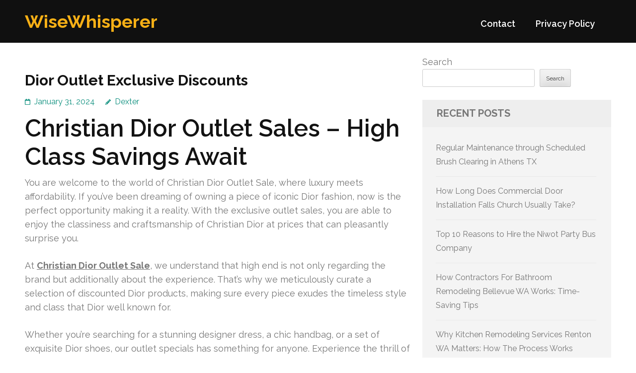

--- FILE ---
content_type: text/html; charset=UTF-8
request_url: https://clubskisportief.com/601/dior-outlet-exclusive-discounts/
body_size: 18620
content:
<!DOCTYPE html>
<html lang="en-US">
<head itemtype="https://schema.org/WebSite">
<meta charset="UTF-8">
<meta name="viewport" content="width=device-width, initial-scale=1">
<link rel="profile" href="https://gmpg.org/xfn/11">
<link rel="pingback" href="https://clubskisportief.com/xmlrpc.php">

<title>Dior Outlet Exclusive Discounts &#8211; WiseWhisperer</title>
<meta name='robots' content='max-image-preview:large' />
<link rel='dns-prefetch' href='//fonts.googleapis.com' />
<link rel="alternate" type="application/rss+xml" title="WiseWhisperer &raquo; Feed" href="https://clubskisportief.com/feed/" />
<link rel="alternate" type="application/rss+xml" title="WiseWhisperer &raquo; Comments Feed" href="https://clubskisportief.com/comments/feed/" />
<link rel="alternate" title="oEmbed (JSON)" type="application/json+oembed" href="https://clubskisportief.com/wp-json/oembed/1.0/embed?url=https%3A%2F%2Fclubskisportief.com%2F601%2Fdior-outlet-exclusive-discounts%2F" />
<link rel="alternate" title="oEmbed (XML)" type="text/xml+oembed" href="https://clubskisportief.com/wp-json/oembed/1.0/embed?url=https%3A%2F%2Fclubskisportief.com%2F601%2Fdior-outlet-exclusive-discounts%2F&#038;format=xml" />
<style id='wp-img-auto-sizes-contain-inline-css' type='text/css'>
img:is([sizes=auto i],[sizes^="auto," i]){contain-intrinsic-size:3000px 1500px}
/*# sourceURL=wp-img-auto-sizes-contain-inline-css */
</style>
<style id='wp-emoji-styles-inline-css' type='text/css'>

	img.wp-smiley, img.emoji {
		display: inline !important;
		border: none !important;
		box-shadow: none !important;
		height: 1em !important;
		width: 1em !important;
		margin: 0 0.07em !important;
		vertical-align: -0.1em !important;
		background: none !important;
		padding: 0 !important;
	}
/*# sourceURL=wp-emoji-styles-inline-css */
</style>
<style id='wp-block-library-inline-css' type='text/css'>
:root{--wp-block-synced-color:#7a00df;--wp-block-synced-color--rgb:122,0,223;--wp-bound-block-color:var(--wp-block-synced-color);--wp-editor-canvas-background:#ddd;--wp-admin-theme-color:#007cba;--wp-admin-theme-color--rgb:0,124,186;--wp-admin-theme-color-darker-10:#006ba1;--wp-admin-theme-color-darker-10--rgb:0,107,160.5;--wp-admin-theme-color-darker-20:#005a87;--wp-admin-theme-color-darker-20--rgb:0,90,135;--wp-admin-border-width-focus:2px}@media (min-resolution:192dpi){:root{--wp-admin-border-width-focus:1.5px}}.wp-element-button{cursor:pointer}:root .has-very-light-gray-background-color{background-color:#eee}:root .has-very-dark-gray-background-color{background-color:#313131}:root .has-very-light-gray-color{color:#eee}:root .has-very-dark-gray-color{color:#313131}:root .has-vivid-green-cyan-to-vivid-cyan-blue-gradient-background{background:linear-gradient(135deg,#00d084,#0693e3)}:root .has-purple-crush-gradient-background{background:linear-gradient(135deg,#34e2e4,#4721fb 50%,#ab1dfe)}:root .has-hazy-dawn-gradient-background{background:linear-gradient(135deg,#faaca8,#dad0ec)}:root .has-subdued-olive-gradient-background{background:linear-gradient(135deg,#fafae1,#67a671)}:root .has-atomic-cream-gradient-background{background:linear-gradient(135deg,#fdd79a,#004a59)}:root .has-nightshade-gradient-background{background:linear-gradient(135deg,#330968,#31cdcf)}:root .has-midnight-gradient-background{background:linear-gradient(135deg,#020381,#2874fc)}:root{--wp--preset--font-size--normal:16px;--wp--preset--font-size--huge:42px}.has-regular-font-size{font-size:1em}.has-larger-font-size{font-size:2.625em}.has-normal-font-size{font-size:var(--wp--preset--font-size--normal)}.has-huge-font-size{font-size:var(--wp--preset--font-size--huge)}.has-text-align-center{text-align:center}.has-text-align-left{text-align:left}.has-text-align-right{text-align:right}.has-fit-text{white-space:nowrap!important}#end-resizable-editor-section{display:none}.aligncenter{clear:both}.items-justified-left{justify-content:flex-start}.items-justified-center{justify-content:center}.items-justified-right{justify-content:flex-end}.items-justified-space-between{justify-content:space-between}.screen-reader-text{border:0;clip-path:inset(50%);height:1px;margin:-1px;overflow:hidden;padding:0;position:absolute;width:1px;word-wrap:normal!important}.screen-reader-text:focus{background-color:#ddd;clip-path:none;color:#444;display:block;font-size:1em;height:auto;left:5px;line-height:normal;padding:15px 23px 14px;text-decoration:none;top:5px;width:auto;z-index:100000}html :where(.has-border-color){border-style:solid}html :where([style*=border-top-color]){border-top-style:solid}html :where([style*=border-right-color]){border-right-style:solid}html :where([style*=border-bottom-color]){border-bottom-style:solid}html :where([style*=border-left-color]){border-left-style:solid}html :where([style*=border-width]){border-style:solid}html :where([style*=border-top-width]){border-top-style:solid}html :where([style*=border-right-width]){border-right-style:solid}html :where([style*=border-bottom-width]){border-bottom-style:solid}html :where([style*=border-left-width]){border-left-style:solid}html :where(img[class*=wp-image-]){height:auto;max-width:100%}:where(figure){margin:0 0 1em}html :where(.is-position-sticky){--wp-admin--admin-bar--position-offset:var(--wp-admin--admin-bar--height,0px)}@media screen and (max-width:600px){html :where(.is-position-sticky){--wp-admin--admin-bar--position-offset:0px}}

/*# sourceURL=wp-block-library-inline-css */
</style><style id='wp-block-archives-inline-css' type='text/css'>
.wp-block-archives{box-sizing:border-box}.wp-block-archives-dropdown label{display:block}
/*# sourceURL=https://clubskisportief.com/wp-includes/blocks/archives/style.min.css */
</style>
<style id='wp-block-categories-inline-css' type='text/css'>
.wp-block-categories{box-sizing:border-box}.wp-block-categories.alignleft{margin-right:2em}.wp-block-categories.alignright{margin-left:2em}.wp-block-categories.wp-block-categories-dropdown.aligncenter{text-align:center}.wp-block-categories .wp-block-categories__label{display:block;width:100%}
/*# sourceURL=https://clubskisportief.com/wp-includes/blocks/categories/style.min.css */
</style>
<style id='wp-block-heading-inline-css' type='text/css'>
h1:where(.wp-block-heading).has-background,h2:where(.wp-block-heading).has-background,h3:where(.wp-block-heading).has-background,h4:where(.wp-block-heading).has-background,h5:where(.wp-block-heading).has-background,h6:where(.wp-block-heading).has-background{padding:1.25em 2.375em}h1.has-text-align-left[style*=writing-mode]:where([style*=vertical-lr]),h1.has-text-align-right[style*=writing-mode]:where([style*=vertical-rl]),h2.has-text-align-left[style*=writing-mode]:where([style*=vertical-lr]),h2.has-text-align-right[style*=writing-mode]:where([style*=vertical-rl]),h3.has-text-align-left[style*=writing-mode]:where([style*=vertical-lr]),h3.has-text-align-right[style*=writing-mode]:where([style*=vertical-rl]),h4.has-text-align-left[style*=writing-mode]:where([style*=vertical-lr]),h4.has-text-align-right[style*=writing-mode]:where([style*=vertical-rl]),h5.has-text-align-left[style*=writing-mode]:where([style*=vertical-lr]),h5.has-text-align-right[style*=writing-mode]:where([style*=vertical-rl]),h6.has-text-align-left[style*=writing-mode]:where([style*=vertical-lr]),h6.has-text-align-right[style*=writing-mode]:where([style*=vertical-rl]){rotate:180deg}
/*# sourceURL=https://clubskisportief.com/wp-includes/blocks/heading/style.min.css */
</style>
<style id='wp-block-latest-comments-inline-css' type='text/css'>
ol.wp-block-latest-comments{box-sizing:border-box;margin-left:0}:where(.wp-block-latest-comments:not([style*=line-height] .wp-block-latest-comments__comment)){line-height:1.1}:where(.wp-block-latest-comments:not([style*=line-height] .wp-block-latest-comments__comment-excerpt p)){line-height:1.8}.has-dates :where(.wp-block-latest-comments:not([style*=line-height])),.has-excerpts :where(.wp-block-latest-comments:not([style*=line-height])){line-height:1.5}.wp-block-latest-comments .wp-block-latest-comments{padding-left:0}.wp-block-latest-comments__comment{list-style:none;margin-bottom:1em}.has-avatars .wp-block-latest-comments__comment{list-style:none;min-height:2.25em}.has-avatars .wp-block-latest-comments__comment .wp-block-latest-comments__comment-excerpt,.has-avatars .wp-block-latest-comments__comment .wp-block-latest-comments__comment-meta{margin-left:3.25em}.wp-block-latest-comments__comment-excerpt p{font-size:.875em;margin:.36em 0 1.4em}.wp-block-latest-comments__comment-date{display:block;font-size:.75em}.wp-block-latest-comments .avatar,.wp-block-latest-comments__comment-avatar{border-radius:1.5em;display:block;float:left;height:2.5em;margin-right:.75em;width:2.5em}.wp-block-latest-comments[class*=-font-size] a,.wp-block-latest-comments[style*=font-size] a{font-size:inherit}
/*# sourceURL=https://clubskisportief.com/wp-includes/blocks/latest-comments/style.min.css */
</style>
<style id='wp-block-latest-posts-inline-css' type='text/css'>
.wp-block-latest-posts{box-sizing:border-box}.wp-block-latest-posts.alignleft{margin-right:2em}.wp-block-latest-posts.alignright{margin-left:2em}.wp-block-latest-posts.wp-block-latest-posts__list{list-style:none}.wp-block-latest-posts.wp-block-latest-posts__list li{clear:both;overflow-wrap:break-word}.wp-block-latest-posts.is-grid{display:flex;flex-wrap:wrap}.wp-block-latest-posts.is-grid li{margin:0 1.25em 1.25em 0;width:100%}@media (min-width:600px){.wp-block-latest-posts.columns-2 li{width:calc(50% - .625em)}.wp-block-latest-posts.columns-2 li:nth-child(2n){margin-right:0}.wp-block-latest-posts.columns-3 li{width:calc(33.33333% - .83333em)}.wp-block-latest-posts.columns-3 li:nth-child(3n){margin-right:0}.wp-block-latest-posts.columns-4 li{width:calc(25% - .9375em)}.wp-block-latest-posts.columns-4 li:nth-child(4n){margin-right:0}.wp-block-latest-posts.columns-5 li{width:calc(20% - 1em)}.wp-block-latest-posts.columns-5 li:nth-child(5n){margin-right:0}.wp-block-latest-posts.columns-6 li{width:calc(16.66667% - 1.04167em)}.wp-block-latest-posts.columns-6 li:nth-child(6n){margin-right:0}}:root :where(.wp-block-latest-posts.is-grid){padding:0}:root :where(.wp-block-latest-posts.wp-block-latest-posts__list){padding-left:0}.wp-block-latest-posts__post-author,.wp-block-latest-posts__post-date{display:block;font-size:.8125em}.wp-block-latest-posts__post-excerpt,.wp-block-latest-posts__post-full-content{margin-bottom:1em;margin-top:.5em}.wp-block-latest-posts__featured-image a{display:inline-block}.wp-block-latest-posts__featured-image img{height:auto;max-width:100%;width:auto}.wp-block-latest-posts__featured-image.alignleft{float:left;margin-right:1em}.wp-block-latest-posts__featured-image.alignright{float:right;margin-left:1em}.wp-block-latest-posts__featured-image.aligncenter{margin-bottom:1em;text-align:center}
/*# sourceURL=https://clubskisportief.com/wp-includes/blocks/latest-posts/style.min.css */
</style>
<style id='wp-block-search-inline-css' type='text/css'>
.wp-block-search__button{margin-left:10px;word-break:normal}.wp-block-search__button.has-icon{line-height:0}.wp-block-search__button svg{height:1.25em;min-height:24px;min-width:24px;width:1.25em;fill:currentColor;vertical-align:text-bottom}:where(.wp-block-search__button){border:1px solid #ccc;padding:6px 10px}.wp-block-search__inside-wrapper{display:flex;flex:auto;flex-wrap:nowrap;max-width:100%}.wp-block-search__label{width:100%}.wp-block-search.wp-block-search__button-only .wp-block-search__button{box-sizing:border-box;display:flex;flex-shrink:0;justify-content:center;margin-left:0;max-width:100%}.wp-block-search.wp-block-search__button-only .wp-block-search__inside-wrapper{min-width:0!important;transition-property:width}.wp-block-search.wp-block-search__button-only .wp-block-search__input{flex-basis:100%;transition-duration:.3s}.wp-block-search.wp-block-search__button-only.wp-block-search__searchfield-hidden,.wp-block-search.wp-block-search__button-only.wp-block-search__searchfield-hidden .wp-block-search__inside-wrapper{overflow:hidden}.wp-block-search.wp-block-search__button-only.wp-block-search__searchfield-hidden .wp-block-search__input{border-left-width:0!important;border-right-width:0!important;flex-basis:0;flex-grow:0;margin:0;min-width:0!important;padding-left:0!important;padding-right:0!important;width:0!important}:where(.wp-block-search__input){appearance:none;border:1px solid #949494;flex-grow:1;font-family:inherit;font-size:inherit;font-style:inherit;font-weight:inherit;letter-spacing:inherit;line-height:inherit;margin-left:0;margin-right:0;min-width:3rem;padding:8px;text-decoration:unset!important;text-transform:inherit}:where(.wp-block-search__button-inside .wp-block-search__inside-wrapper){background-color:#fff;border:1px solid #949494;box-sizing:border-box;padding:4px}:where(.wp-block-search__button-inside .wp-block-search__inside-wrapper) .wp-block-search__input{border:none;border-radius:0;padding:0 4px}:where(.wp-block-search__button-inside .wp-block-search__inside-wrapper) .wp-block-search__input:focus{outline:none}:where(.wp-block-search__button-inside .wp-block-search__inside-wrapper) :where(.wp-block-search__button){padding:4px 8px}.wp-block-search.aligncenter .wp-block-search__inside-wrapper{margin:auto}.wp-block[data-align=right] .wp-block-search.wp-block-search__button-only .wp-block-search__inside-wrapper{float:right}
/*# sourceURL=https://clubskisportief.com/wp-includes/blocks/search/style.min.css */
</style>
<style id='wp-block-group-inline-css' type='text/css'>
.wp-block-group{box-sizing:border-box}:where(.wp-block-group.wp-block-group-is-layout-constrained){position:relative}
/*# sourceURL=https://clubskisportief.com/wp-includes/blocks/group/style.min.css */
</style>
<style id='global-styles-inline-css' type='text/css'>
:root{--wp--preset--aspect-ratio--square: 1;--wp--preset--aspect-ratio--4-3: 4/3;--wp--preset--aspect-ratio--3-4: 3/4;--wp--preset--aspect-ratio--3-2: 3/2;--wp--preset--aspect-ratio--2-3: 2/3;--wp--preset--aspect-ratio--16-9: 16/9;--wp--preset--aspect-ratio--9-16: 9/16;--wp--preset--color--black: #000000;--wp--preset--color--cyan-bluish-gray: #abb8c3;--wp--preset--color--white: #ffffff;--wp--preset--color--pale-pink: #f78da7;--wp--preset--color--vivid-red: #cf2e2e;--wp--preset--color--luminous-vivid-orange: #ff6900;--wp--preset--color--luminous-vivid-amber: #fcb900;--wp--preset--color--light-green-cyan: #7bdcb5;--wp--preset--color--vivid-green-cyan: #00d084;--wp--preset--color--pale-cyan-blue: #8ed1fc;--wp--preset--color--vivid-cyan-blue: #0693e3;--wp--preset--color--vivid-purple: #9b51e0;--wp--preset--gradient--vivid-cyan-blue-to-vivid-purple: linear-gradient(135deg,rgb(6,147,227) 0%,rgb(155,81,224) 100%);--wp--preset--gradient--light-green-cyan-to-vivid-green-cyan: linear-gradient(135deg,rgb(122,220,180) 0%,rgb(0,208,130) 100%);--wp--preset--gradient--luminous-vivid-amber-to-luminous-vivid-orange: linear-gradient(135deg,rgb(252,185,0) 0%,rgb(255,105,0) 100%);--wp--preset--gradient--luminous-vivid-orange-to-vivid-red: linear-gradient(135deg,rgb(255,105,0) 0%,rgb(207,46,46) 100%);--wp--preset--gradient--very-light-gray-to-cyan-bluish-gray: linear-gradient(135deg,rgb(238,238,238) 0%,rgb(169,184,195) 100%);--wp--preset--gradient--cool-to-warm-spectrum: linear-gradient(135deg,rgb(74,234,220) 0%,rgb(151,120,209) 20%,rgb(207,42,186) 40%,rgb(238,44,130) 60%,rgb(251,105,98) 80%,rgb(254,248,76) 100%);--wp--preset--gradient--blush-light-purple: linear-gradient(135deg,rgb(255,206,236) 0%,rgb(152,150,240) 100%);--wp--preset--gradient--blush-bordeaux: linear-gradient(135deg,rgb(254,205,165) 0%,rgb(254,45,45) 50%,rgb(107,0,62) 100%);--wp--preset--gradient--luminous-dusk: linear-gradient(135deg,rgb(255,203,112) 0%,rgb(199,81,192) 50%,rgb(65,88,208) 100%);--wp--preset--gradient--pale-ocean: linear-gradient(135deg,rgb(255,245,203) 0%,rgb(182,227,212) 50%,rgb(51,167,181) 100%);--wp--preset--gradient--electric-grass: linear-gradient(135deg,rgb(202,248,128) 0%,rgb(113,206,126) 100%);--wp--preset--gradient--midnight: linear-gradient(135deg,rgb(2,3,129) 0%,rgb(40,116,252) 100%);--wp--preset--font-size--small: 13px;--wp--preset--font-size--medium: 20px;--wp--preset--font-size--large: 36px;--wp--preset--font-size--x-large: 42px;--wp--preset--spacing--20: 0.44rem;--wp--preset--spacing--30: 0.67rem;--wp--preset--spacing--40: 1rem;--wp--preset--spacing--50: 1.5rem;--wp--preset--spacing--60: 2.25rem;--wp--preset--spacing--70: 3.38rem;--wp--preset--spacing--80: 5.06rem;--wp--preset--shadow--natural: 6px 6px 9px rgba(0, 0, 0, 0.2);--wp--preset--shadow--deep: 12px 12px 50px rgba(0, 0, 0, 0.4);--wp--preset--shadow--sharp: 6px 6px 0px rgba(0, 0, 0, 0.2);--wp--preset--shadow--outlined: 6px 6px 0px -3px rgb(255, 255, 255), 6px 6px rgb(0, 0, 0);--wp--preset--shadow--crisp: 6px 6px 0px rgb(0, 0, 0);}:where(.is-layout-flex){gap: 0.5em;}:where(.is-layout-grid){gap: 0.5em;}body .is-layout-flex{display: flex;}.is-layout-flex{flex-wrap: wrap;align-items: center;}.is-layout-flex > :is(*, div){margin: 0;}body .is-layout-grid{display: grid;}.is-layout-grid > :is(*, div){margin: 0;}:where(.wp-block-columns.is-layout-flex){gap: 2em;}:where(.wp-block-columns.is-layout-grid){gap: 2em;}:where(.wp-block-post-template.is-layout-flex){gap: 1.25em;}:where(.wp-block-post-template.is-layout-grid){gap: 1.25em;}.has-black-color{color: var(--wp--preset--color--black) !important;}.has-cyan-bluish-gray-color{color: var(--wp--preset--color--cyan-bluish-gray) !important;}.has-white-color{color: var(--wp--preset--color--white) !important;}.has-pale-pink-color{color: var(--wp--preset--color--pale-pink) !important;}.has-vivid-red-color{color: var(--wp--preset--color--vivid-red) !important;}.has-luminous-vivid-orange-color{color: var(--wp--preset--color--luminous-vivid-orange) !important;}.has-luminous-vivid-amber-color{color: var(--wp--preset--color--luminous-vivid-amber) !important;}.has-light-green-cyan-color{color: var(--wp--preset--color--light-green-cyan) !important;}.has-vivid-green-cyan-color{color: var(--wp--preset--color--vivid-green-cyan) !important;}.has-pale-cyan-blue-color{color: var(--wp--preset--color--pale-cyan-blue) !important;}.has-vivid-cyan-blue-color{color: var(--wp--preset--color--vivid-cyan-blue) !important;}.has-vivid-purple-color{color: var(--wp--preset--color--vivid-purple) !important;}.has-black-background-color{background-color: var(--wp--preset--color--black) !important;}.has-cyan-bluish-gray-background-color{background-color: var(--wp--preset--color--cyan-bluish-gray) !important;}.has-white-background-color{background-color: var(--wp--preset--color--white) !important;}.has-pale-pink-background-color{background-color: var(--wp--preset--color--pale-pink) !important;}.has-vivid-red-background-color{background-color: var(--wp--preset--color--vivid-red) !important;}.has-luminous-vivid-orange-background-color{background-color: var(--wp--preset--color--luminous-vivid-orange) !important;}.has-luminous-vivid-amber-background-color{background-color: var(--wp--preset--color--luminous-vivid-amber) !important;}.has-light-green-cyan-background-color{background-color: var(--wp--preset--color--light-green-cyan) !important;}.has-vivid-green-cyan-background-color{background-color: var(--wp--preset--color--vivid-green-cyan) !important;}.has-pale-cyan-blue-background-color{background-color: var(--wp--preset--color--pale-cyan-blue) !important;}.has-vivid-cyan-blue-background-color{background-color: var(--wp--preset--color--vivid-cyan-blue) !important;}.has-vivid-purple-background-color{background-color: var(--wp--preset--color--vivid-purple) !important;}.has-black-border-color{border-color: var(--wp--preset--color--black) !important;}.has-cyan-bluish-gray-border-color{border-color: var(--wp--preset--color--cyan-bluish-gray) !important;}.has-white-border-color{border-color: var(--wp--preset--color--white) !important;}.has-pale-pink-border-color{border-color: var(--wp--preset--color--pale-pink) !important;}.has-vivid-red-border-color{border-color: var(--wp--preset--color--vivid-red) !important;}.has-luminous-vivid-orange-border-color{border-color: var(--wp--preset--color--luminous-vivid-orange) !important;}.has-luminous-vivid-amber-border-color{border-color: var(--wp--preset--color--luminous-vivid-amber) !important;}.has-light-green-cyan-border-color{border-color: var(--wp--preset--color--light-green-cyan) !important;}.has-vivid-green-cyan-border-color{border-color: var(--wp--preset--color--vivid-green-cyan) !important;}.has-pale-cyan-blue-border-color{border-color: var(--wp--preset--color--pale-cyan-blue) !important;}.has-vivid-cyan-blue-border-color{border-color: var(--wp--preset--color--vivid-cyan-blue) !important;}.has-vivid-purple-border-color{border-color: var(--wp--preset--color--vivid-purple) !important;}.has-vivid-cyan-blue-to-vivid-purple-gradient-background{background: var(--wp--preset--gradient--vivid-cyan-blue-to-vivid-purple) !important;}.has-light-green-cyan-to-vivid-green-cyan-gradient-background{background: var(--wp--preset--gradient--light-green-cyan-to-vivid-green-cyan) !important;}.has-luminous-vivid-amber-to-luminous-vivid-orange-gradient-background{background: var(--wp--preset--gradient--luminous-vivid-amber-to-luminous-vivid-orange) !important;}.has-luminous-vivid-orange-to-vivid-red-gradient-background{background: var(--wp--preset--gradient--luminous-vivid-orange-to-vivid-red) !important;}.has-very-light-gray-to-cyan-bluish-gray-gradient-background{background: var(--wp--preset--gradient--very-light-gray-to-cyan-bluish-gray) !important;}.has-cool-to-warm-spectrum-gradient-background{background: var(--wp--preset--gradient--cool-to-warm-spectrum) !important;}.has-blush-light-purple-gradient-background{background: var(--wp--preset--gradient--blush-light-purple) !important;}.has-blush-bordeaux-gradient-background{background: var(--wp--preset--gradient--blush-bordeaux) !important;}.has-luminous-dusk-gradient-background{background: var(--wp--preset--gradient--luminous-dusk) !important;}.has-pale-ocean-gradient-background{background: var(--wp--preset--gradient--pale-ocean) !important;}.has-electric-grass-gradient-background{background: var(--wp--preset--gradient--electric-grass) !important;}.has-midnight-gradient-background{background: var(--wp--preset--gradient--midnight) !important;}.has-small-font-size{font-size: var(--wp--preset--font-size--small) !important;}.has-medium-font-size{font-size: var(--wp--preset--font-size--medium) !important;}.has-large-font-size{font-size: var(--wp--preset--font-size--large) !important;}.has-x-large-font-size{font-size: var(--wp--preset--font-size--x-large) !important;}
/*# sourceURL=global-styles-inline-css */
</style>

<style id='classic-theme-styles-inline-css' type='text/css'>
/*! This file is auto-generated */
.wp-block-button__link{color:#fff;background-color:#32373c;border-radius:9999px;box-shadow:none;text-decoration:none;padding:calc(.667em + 2px) calc(1.333em + 2px);font-size:1.125em}.wp-block-file__button{background:#32373c;color:#fff;text-decoration:none}
/*# sourceURL=/wp-includes/css/classic-themes.min.css */
</style>
<link rel='stylesheet' id='contact-form-7-css' href='https://clubskisportief.com/wp-content/plugins/contact-form-7/includes/css/styles.css?ver=6.1.4' type='text/css' media='all' />
<link rel='stylesheet' id='benevolent-google-fonts-css' href='https://fonts.googleapis.com/css?family=Raleway%3A400%2C500%2C600%2C700&#038;ver=6.9#038;display=fallback' type='text/css' media='all' />
<link rel='stylesheet' id='owl-carousel-css' href='https://clubskisportief.com/wp-content/themes/benevolent/css/owl.carousel.min.css?ver=2.2.1' type='text/css' media='all' />
<link rel='stylesheet' id='benevolent-style-css' href='https://clubskisportief.com/wp-content/themes/benevolent/style.css?ver=6.9' type='text/css' media='all' />
<script type="text/javascript" src="https://clubskisportief.com/wp-includes/js/jquery/jquery.min.js?ver=3.7.1" id="jquery-core-js"></script>
<script type="text/javascript" src="https://clubskisportief.com/wp-includes/js/jquery/jquery-migrate.min.js?ver=3.4.1" id="jquery-migrate-js"></script>
<script type="text/javascript" src="https://clubskisportief.com/wp-content/themes/benevolent/js/v4-shims.min.js?ver=6.1.1" id="v4-shims-js"></script>
<link rel="https://api.w.org/" href="https://clubskisportief.com/wp-json/" /><link rel="alternate" title="JSON" type="application/json" href="https://clubskisportief.com/wp-json/wp/v2/posts/601" /><link rel="EditURI" type="application/rsd+xml" title="RSD" href="https://clubskisportief.com/xmlrpc.php?rsd" />
<meta name="generator" content="WordPress 6.9" />
<link rel="canonical" href="https://clubskisportief.com/601/dior-outlet-exclusive-discounts/" />
<link rel='shortlink' href='https://clubskisportief.com/?p=601' />
</head>

<body class="wp-singular post-template-default single single-post postid-601 single-format-standard wp-theme-benevolent" itemscope itemtype="https://schema.org/WebPage">
<div id="page" class="site">	
    <a class="skip-link screen-reader-text" href="#acc-content">Skip to content (Press Enter)</a>
    <div class="mobile-header">
        <div class="container">
                            <div class="site-branding " itemscope itemtype="https://schema.org/Organization">
                
                                        <div class="site-title-wrap">
                        <p class="site-title" itemprop="name"><a href="https://clubskisportief.com/" rel="home" itemprop="url">WiseWhisperer</a></p>
                                            </div>
                </div><!-- .site-branding -->
            <div class="btn-donate">
                            </div>
            <button class="menu-opener" data-toggle-target=".main-menu-modal" data-toggle-body-class="showing-main-menu-modal" aria-expanded="false" data-set-focus=".close-main-nav-toggle">
                <span></span>
                <span></span>
                <span></span>
            </button>
        </div> <!-- container -->
        <div class="mobile-menu">
            <nav id="mobile-site-navigation" class="primary-menu" role="navigation" itemscope itemtype="https://schema.org/SiteNavigationElement">
                <div class="primary-menu-list main-menu-modal cover-modal" data-modal-target-string=".main-menu-modal">
                    <button class="btn-menu-close close-main-nav-toggle" data-toggle-target=".main-menu-modal" data-toggle-body-class="showing-main-menu-modal" aria-expanded="false" data-set-focus=".main-menu-modal"></button>
                    <div class="mobile-menu-title" aria-label="Mobile">
                        <div id="mobile-primary-menu" class="nav-menu main-menu-modal"><ul>
<li class="page_item page-item-2"><a href="https://clubskisportief.com/contact/">Contact</a></li>
<li class="page_item page-item-3"><a href="https://clubskisportief.com/privacy-policy/">Privacy Policy</a></li>
</ul></div>
                    </div>
                                                        </div>
            </nav><!-- #site-navigation -->
        </div>
    </div> <!-- mobile-header -->
    
    	<header id="masthead" class="site-header" role="banner" itemscope itemtype="https://schema.org/WPHeader">
                
        <div class="header-bottom">
            
            <div class="container">
        	
                                <div class="site-branding " itemscope itemtype="https://schema.org/Organization">
                
                                        <div class="site-title-wrap">
                                                    <p class="site-title" itemprop="name"><a href="https://clubskisportief.com/" rel="home" itemprop="url">WiseWhisperer</a></p>
                                            </div>
        		</div><!-- .site-branding -->
                
                <div class="right-panel">
                    <nav id="site-navigation" class="main-navigation" role="navigation" itemscope itemtype="https://schema.org/SiteNavigationElement">
                        <div id="primary-menu" class="menu"><ul>
<li class="page_item page-item-2"><a href="https://clubskisportief.com/contact/">Contact</a></li>
<li class="page_item page-item-3"><a href="https://clubskisportief.com/privacy-policy/">Privacy Policy</a></li>
</ul></div>
                    </nav><!-- #site-navigation -->

                                    </div>
                
                <div id="mobile-header">
    			    <a id="responsive-menu-button" href="javascript:void(0);">Menu</a>
    			</div>
                
            </div>
            
        </div>
    </header><!-- #masthead -->
<div id="acc-content"><!-- done for accessibility reasons --><div class="container"><div id="content" class="site-content"><div class="row">
	<div id="primary" class="content-area">
		<main id="main" class="site-main" role="main">

		
<article id="post-601" class="post-601 post type-post status-publish format-standard hentry category-shopping">
	<header class="entry-header">
		<h1 class="entry-title">Dior Outlet Exclusive Discounts</h1>		<div class="entry-meta">
			<span class="posted-on"><a href="https://clubskisportief.com/601/dior-outlet-exclusive-discounts/" rel="bookmark"><time class="entry-date published updated" datetime="2024-01-31T22:00:00+00:00">January 31, 2024</time></a></span><span class="byline" itemprop="author" itemscope itemtype="https://schema.org/Person"> <span class="author vcard"><a class="url fn n" href="https://clubskisportief.com/author/admin10/">Dexter</a></span></span>		</div><!-- .entry-meta -->
			</header><!-- .entry-header -->
    
        
	<div class="entry-content">
		<h1> Christian Dior Outlet Sales &#8211; High Class Savings Await </h1>
<p> You are welcome to the world of Christian Dior Outlet Sale, where luxury meets affordability. If you&#8217;ve been dreaming of owning a piece of iconic Dior fashion, now is the perfect opportunity making it a reality. With the exclusive outlet sales, you are able to enjoy the classiness and craftsmanship of Christian Dior at prices that can pleasantly surprise you. </p>
<p> At <strong><a href="https://www.diorsaleoutlet.com">Christian Dior Outlet Sale</a></strong>, we understand that high end is not only regarding the brand but additionally about the experience. That&#8217;s why we meticulously curate a selection of discounted Dior products, making sure every piece exudes the timeless style and class that Dior well known for. </p>
<p> Whether you&#8217;re searching for a stunning designer dress, a chic handbag, or a set of exquisite Dior shoes, our outlet specials has something for anyone. Experience the thrill of discovering your favorite Dior pieces at irresistible prices, and elevate your wardrobe with all the epitome of high end fashion. </p>
<p> Don&#8217;t miss out on this exclusive opportunity to enjoy the finest fashion at unmatched prices. Join us at Christian Dior Outlet Specials and locate your very own slice of affordable high-end. Start shopping now and elevate your style to new heights! </p>
<h3> Primary Takeaways: </h3>
<ul>
<li> Christian Dior Outlet Savings offers high class fashion at reasonable prices. </li>
<li> Experience the elegance and craftsmanship of Christian Dior at discounted rates. </li>
<li> Curated selection to make certain timeless style and class. </li>
<li> Discover discounted Dior dresses, handbags, and shoes. </li>
<li> Elevate your wardrobe with the epitome of high class fashion. </li>
</ul>
<h2> Identify the Style of Christian Dior Outlet Online Shopping </h2>
<h3> The Convenience of Luxury Close At Hand </h3>
<p> With regards to looking for high class goods, convenience is key. With Christian Dior Outlet online shopping, you have the opportunity to discover the elegance and allure of Dior from the comfort of your personal home. Bid farewell to crowded stores and long queues, and say hello to a seamless and hassle-free shopping experience. </p>
<p> With just a few clicks, you are able to look through a wide range of discounted Dior products, including clothing, accessories, and fragrances. From iconic handbags to exquisite dresses, the Christian Dior Outlet offers something for every fashion enthusiast. </p>
<p> One in the greatest features of online shopping is the ability to make a price comparison and find the best specials. In the Christian Dior Outlet, you can enjoy exclusive discounts and promotions that are not obtainable in-store. This allows you to engage in luxury at a small fraction of the initial price. </p>
<p> Additionally, online shopping lets you save time and effort. It is possible to travel through different categories, filter your pursuit according to specific criteria, and discover precisely what you&#8217;re trying to find in only a matter of minutes. Whether you&#8217;re searching for a timeless piece to include in your collection or looking to stay along with the latest trends, the Christian Dior Outlet online shopping experience was created to cater to your requirements. </p>
<h3> Secure and Insured Shipping For Your Treasured Purchases </h3>
<p> At Christian Dior Outlet, your satisfaction is very important. That&#8217;s why they feature secure and insured shipping to ensure that your treasured purchases arrive safely at your doorstep. Whether you&#8217;re ordering a handbag, a pair of shoes, or a delicate part of jewelry, you may have peace of mind understanding that your package is safe. </p>
<p> Their shipping process is meticulously created to retain the quality and integrity of each and every item. As soon as your order is processed to the time it reaches the hands, every step is carefully monitored to ensure a seamless and secure delivery. </p>
<p> Christian Dior Outlet takes pride in providing exceptional customer care, as well as their persistence for excellence extends to their shipping practices. By providing insured shipping, they guarantee that any unforeseen circumstances or mishaps during transit will likely be taken care of, to help you shop with confidence. </p>
<p> With the ease of online shopping, in conjunction with secure and insured shipping, the Christian Dior Outlet makes high end available to fashion enthusiasts across the world. Unlock the elegance of Dior at the click of a button and feel the joy of owning exquisite designer pieces. </p>
<table>
<tr>
<th> Advantages of Christian Dior Outlet Online Shopping </th>
</tr>
<tr>
<td> Ease of shopping from your home </td>
</tr>
<tr>
<td> Exclusive discounts and promotions </td>
</tr>
<tr>
<td> Time-saving and efficient browsing </td>
</tr>
<tr>
<td> Secure and insured shipping </td>
</tr>
</table>
<h2> Navigating the Best Specials at Christian Dior Outlet Stores </h2>
<p> With regards to high end fashion, Christian Dior is a that sticks out for its timeless classiness and impeccable craftsmanship. For fashion enthusiasts looking to score the very best savings, Christian Dior outlet stores provide an exclusive chance to bring home their favorite pieces at discounted prices. In this section, we are going to explore methods for finding discount Christian Dior products and the way to plan your holiday to these outlet stores to optimize your savings. </p>
<h3> Strategies For Finding Discount Christian Dior Products </h3>
<p> Finding discount Christian Dior products at outlet stores demands a strategic approach. Follow these suggestions to take full advantage of your shopping experience: </p>
<ul>
<li> Stay updated: Sign up for Christian Dior&#8217;s newsletter or follow their social media channels to keep informed about upcoming sales and promotions. </li>
<li> Timing is key: Visit the outlet stores during sale seasons or special events when discounts are usually higher. </li>
<li> Shop off-peak hours: Avoid crowds and increase the chances of you finding hidden gems by visiting the outlet stores during weekdays or early mornings. </li>
<li> Explore online options: Some Christian Dior outlet stores have online platforms where you could go shopping for discounted products from the comfort of your personal home. </li>
</ul>
<h3> Planning Your Trip To Maximize Savings </h3>
<p> To take full advantage of your holiday to Christian Dior outlet stores and improve your savings, consider the following tips: </p>
<ol>
<li> Do your homework: Before visiting the outlet stores, look into the available products and compare prices to ensure you&#8217;re getting the best offer. </li>
<li> Set a spending budget: Figure out how much you&#8217;re ready to spend and stick to it to avoid overspending. </li>
<li> Create a wishlist: Prioritize the items you&#8217;re trying to find to streamline your shopping experience and steer clear of impulse buys. </li>
<li> Try it on: Don&#8217;t hesitate to test on the products to ensure they fit perfectly before making any purchase. </li>
<li> Inspect for quality: While looking for discounted products, examine them carefully for just about any defects or imperfections. </li>
</ol>
<p> By implementing these strategies and planning your visit accordingly, you&#8217;ll be well-willing to navigate the very best specials at Christian Dior outlet stores and provide home your chosen luxury fashion items at a small fraction of the first price. </p>
<h2> Christian Dior Outlet Sale: A Gateway to Affordable High Class </h2>
<p> Christian Dior, the renowned high-end fashion brand, provides an exclusive possibility to indulge in opulent style at irresistible prices through their outlet sales. The Christian Dior Outlet Discounts is actually a gateway to affordable high class, allowing fashion enthusiasts to acquire iconic pieces from the esteemed fashion house without breaking the bank. </p>
<p> Throughout the Christian Dior Outlet Discounts, shoppers can revel inside the satisfaction of finding exquisite designer items at significantly reduced prices. From stunning apparel to coveted accessories, the bargains offers a variety of products for women and men alike, ensuring that everybody can experience the allure of Dior at a fraction of the original price. </p>
<p> The affordable high end experience in the Christian Dior Outlet Sale is enhanced from the brand&#8217;s unwavering dedication to quality and craftsmanship. Each item offered within the sale maintains the identical exceptional standards as regular-priced Dior items, guaranteeing that customers can enjoy the style and high end linked to the brand. </p>
<p> By engaging in the Christian Dior Outlet Bargains, shoppers not merely get access to coveted designer pieces but the opportunity to create a timeless and versatile wardrobe without compromising on style or budget. With the affordability from the discounts, fashion enthusiasts can explore a breadth of Dior&#8217;s creations, from classic essentials to avant-garde designs, and boost their personal style with ease. </p>
<p> The <strong><a href="https://www.dioronlineoutlet.com/">Dior Sale Outlet</a></strong> Specials truly embodies the concept of affordable luxury, allowing individuals to indulge in the sophistication and prestige from the Dior brand with no hefty price. It exemplifies the brand&#8217;s dedication to earning high end fashion more accessible and ensuring that everyone is able to feel the joy of owning a piece of Dior craftsmanship. </p>
<h2>  Exploring Dior Shoes Outlet: Where Style Meets Savings  </h2>
<h3>  Decoding the Allure of Discounted Dior Shoes  </h3>
<p>  In the Dior Shoes Outlet, fashion enthusiasts can indulge in the ideal combination of style and savings. With a wide selection of discounted Dior shoes, shoppers can elevate their footwear collection without emptying your wallet. The allure of discounted Dior shoes lies in the ability to own high class footwear at reasonable prices, allowing men and women to embrace their fashion-forward persona while staying within budget.  </p>
<p>  Whether you&#8217;re searching for elegant pumps, chic flats, or statement sneakers, the Dior Shoes Outlet offers a variety of styles to suit every taste and occasion. From timeless classics to modern designs, shoppers can explore the extensive collection and find the ideal pair to complete their outfits. </p>
<p>  The great deals in the Dior Shoes Outlet mean that you could enjoy high-quality, authentic Dior shoes without compromising on style or craftsmanship. Embrace the world-renowned Dior logo and experience the luxury of walking in shoes that exude elegance and sophistication. </p>
<h3>  How You Can Spot Authentic vs. Replica Dior Shoes  </h3>
<p>  When searching for authentic Dior shoes on the outlet, it&#8217;s essential to understand how to spot the genuine article. Here are some tips to assist you separate authentic Dior shoes and replicas: </p>
<ol>
<li> Examine the craftsmanship: Authentic Dior footwear is meticulously crafted with precision and focus on detail. Try to find fine stitching, high-quality materials, and flawless finishes. </li>
<li> Look into the logo and branding: Authentic Dior shoes feature the iconic Dior logo and branding that is evenly spaced and correctly aligned. Seriously consider the typography and design elements. </li>
<li> Authenticate the packaging: Authentic Dior shoes are available in a box that is certainly of top quality and incorporates a dust bag, authenticity card, and care instructions. Inspect the packaging for any indications of poor quality or inconsistencies. </li>
<li> Purchase from trusted sources: To ensure you&#8217;re getting authentic Dior shoes, purchase them from reputable retailers or right from the Dior website. Avoid suspicious websites or sellers offering significantly great deals. </li>
</ol>
<p>  By simply following these tips, you are able to confidently navigate the Dior Shoes Outlet and invest in genuine Dior shoes that can increase your style and stand the test of your time.  </p>
<table>
<tr>
<th>  Authentic Dior Shoes  </th>
<th>  Replica Dior Shoes  </th>
</tr>
<tr>
<td>  Meticulous craftsmanship  </td>
<td>  Inconsistent craftsmanship  </td>
</tr>
<tr>
<td>  Genuine Dior logo and branding  </td>
<td>  Poorly replicated logo and branding  </td>
</tr>
<tr>
<td>  High-quality packaging  </td>
<td>  Low-quality packaging with missing elements  </td>
</tr>
<tr>
<td>  Sold by reputable retailers  </td>
<td>  Sold by suspicious or unauthorized sellers  </td>
</tr>
</table>
<h2> Tips About Scoring High-End Christian Dior Deals Online </h2>
<p> Scoring high-end discounts online is definitely the ultimate dream for high-end fashion enthusiasts. With regards to Christian Dior, renowned because of its timeless style and exquisite craftsmanship, finding great discounts can elevate your style without emptying your wallet. This section provides valuable tips to help you navigate the world of online searching for Christian Dior and benefit from the best offers available. </p>
<h3> When To Buy the Most Effective Christian Dior Clearance Offers </h3>
<p> The key to securing the most effective Christian Dior clearance offers is timing. Be on the lookout for major sale events like Black Friday, Cyber Monday, and end-of-season sales. Through these periods, the prices of Dior goods are often significantly reduced, letting you snag your preferred pieces at a small fraction of their original cost. </p>
<p> Additionally, remember that Christian Dior regularly updates its collections to make room for new arrivals. This means that seasonal or discontinued products are often moved to the clearance section, giving you the ability to score incredible bargains on coveted Dior pieces. By staying informed and actively researching, you are able to stay ahead of the curve and anticipate to pounce on clearance items as soon as they become available. </p>
<h3> Leveraging Notifications For That Latest Christian Dior Discounts Online </h3>
<p> Don&#8217;t lose out on the newest and greatest Christian Dior sales online by leveraging notifications. Many online retailers provide you with the option to enroll in email newsletters or push notifications, that will notify you of upcoming sales, exclusive promotions, and restocks as soon as they happen. By subscribing to these notifications, you can stay in the loop and become one of the first to know about any exciting offers or discounts. </p>
<p> Additionally, following Christian Dior&#8217;s official social media accounts and subscribing to their subscriber list also provide you with valuable details about upcoming sales and promotions. Make sure to follow Dior on platforms like Instagram, Facebook, and Twitter to stay up to date with the brand&#8217;s latest announcements and exclusive online offers. </p>
<table>
<tr>
<th> Advice on Scoring High-End Christian Dior Bargains Online </th>
</tr>
<tr>
<td> Shop during major sale events like Black Friday and Cyber Monday. </td>
</tr>
<tr>
<td> Stay informed about clearance items and discontinued collections. </td>
</tr>
<tr>
<td> Sign up for email newsletters and push notifications from online retailers. </td>
</tr>
<tr>
<td> Follow Christian Dior&#8217;s official social media accounts for exclusive offers. </td>
</tr>
</table>
<h2> The Allure of Christian Dior Outlet Store: From Runway to Real World </h2>
<p> Christian Dior is a name synonymous with beauty, sophistication, and timeless style. The allure from the Christian Dior Outlet Store depends on its capability to bring the luxurious world of designer towards the fingertips of fashion enthusiasts and style-savvy individuals alike. </p>
<h3> Accessing the Style Hierarchy at Christian Dior Bargains Prices </h3>
<p> One of the very most compelling top reasons to visit the Christian Dior Outlet Store is the chance to access the style hierarchy at discounted prices. Here, you can get exquisite pieces from past seasons, enabling you to stay ahead of the fashion curve while indulging inside the craftsmanship and artistry that define the Dior brand. </p>
<p> From glamorous evening gowns to tailored suits and iconic accessories, the Christian Dior Outlet Store showcases a curated collection of discounted pieces that embody the brand&#8217;s signature style. With meticulous attention to detail and unparalleled quality, these discounted treasures enable you to elevate your personal style without compromising on luxury. </p>
<p> Whether you&#8217;re a fashion addict or just looking to improve your wardrobe, checking out the <strong><a href="https://www.diorcheaponline.com/shoes">Cheap Dior Shoes</a></strong> is a journey that bridges the space between the runway as well as the real world. It&#8217;s an opportunity to go through the allure of Dior and embrace the artistry of fashion within an accessible and affordable way. </p>
<h2> Christian Dior Clearance: Redefining Excellence in High-end Fashion </h2>
<h3> Embracing the Renaissance of Dior Online Outlet Culture </h3>
<p>
Christian Dior has long been symbolic of luxury and elegance, captivating fashion enthusiasts round the world. With all the development of online shopping, a new era has emerged, reshaping the way you access high-end fashion. The renaissance of Dior online outlet culture has brought forth an unparalleled opportunity for fashionistas to engage in the opulence of Christian Dior at discounted prices.
</p>
<p>
Gone are the days when avid shoppers needed to brave crowded stores and long queues to get their hands on coveted Dior pieces. Today, the convenience of online shopping supplies a seamless experience, allowing fashion enthusiasts to browse and purchase their most favorite Dior items from the comfort of their own homes.
</p>
<p>
The renaissance from the Dior online outlet culture has not only revolutionized accessibility but also expanded the scope of high end fashion. Previously restricted to exclusive boutiques, Dior&#8217;s exquisite designs can be enjoyed by way of a wider audience. This democratization of high-end fashion has blurred the lines involving the fashion elite and fashion enthusiasts, creating a sense of inclusivity and empowerment.
</p>
<p>
With all the rise of online outlets, Christian Dior clearance events have become highly anticipated occasions for those trying to acquire exceptional pieces at irresistible prices. These clearance sales offer a multitude of high class items, including clothing, accessories, and fragrances, all bearing the undeniable mark of Dior&#8217;s craftsmanship and refinement.
</p>
<p>
The renaissance of Dior online outlet culture has not only transformed the way we shop but in addition elevated the allure of Christian Dior being a brand. The online platform allows for a more immersive and personalized shopping experience, with enhanced visibility and accessibility latest collections and limited-edition pieces. This newfound accessibility has sparked a renewed interest in Dior, attracting a brand new generation of fashion aficionados who are able to now participate in the iconic legacy with this esteemed fashion house.
</p>
<h3> Advantages of Dior Online Outlet Shopping </h3>
<table>
<tr>
<th> Advantages </th>
<th> Description </th>
</tr>
<tr>
<td> Convenience </td>
<td> Shop from anywhere, whenever you want, with no need to visit physical stores. </td>
</tr>
<tr>
<td> Usage of High class </td>
<td> Experience the world-renowned opulence and beauty of Christian Dior at discounted prices. </td>
</tr>
<tr>
<td> Wider Selection </td>
<td> Browse and select coming from a broader variety of Dior products, including exclusive pieces. </td>
</tr>
<tr>
<td> Personalization </td>
<td> Enjoy personalized recommendations according to your fashion preferences, increasing your shopping experience. </td>
</tr>
<tr>
<td> Enhanced Visibility </td>
<td> Stay up to date with the latest collections and limited-edition releases, ensuring you never lose out on Dior&#8217;s newest offerings. </td>
</tr>
</table>
<h2> Christian Dior Discount: A Fashionista&#8217;s Dream Come True </h2>
<h3> The Best Way To Authenticate Your Christian Dior Outlet Purchases </h3>
<p> In terms of shopping at the Christian Dior outlet, ensuring the authenticity of your own purchases is important. With all the popularity of high class brands, counterfeit products have become more prevalent, making it essential to authenticate your Christian Dior items. Follow these steps to ensure you&#8217;re having the genuine article: </p>
<ol>
<li> Examine the Logo: Be aware of the font, spacing, and positioning from the Dior logo. Genuine products may have precise and consistent branding. </li>
<li> Inspect the Materials: Christian Dior is known for high-quality materials and craftsmanship. Spend some time to experience the fabric, look at the stitching, and inspect any hardware or embellishments. </li>
<li> Verify the Serial Number: Many Christian Dior items have a serial number or authenticity card. Cross-reference this number with Dior&#8217;s official records to ensure its legitimacy. </li>
<li> Consult Pro Opinion: If you&#8217;re still unsure regarding the authenticity of your Christian Dior purchase, seek the opinion of experts or authorized retailers who can provide professional guidance. </li>
</ol>
<h3> From Classic to Contemporary: An Extensive Spectrum of Dior High End </h3>
<p> Christian Dior offers a wide range of high class fashion options that cater to different tastes and styles. Whether you like classic, timeless pieces or contemporary, avant-garde designs, there is something for everyone in the world of Dior. Explore these categories to uncover the spectrum of Dior high-end: </p>
<ul>
<li> Haute Couture: Experience the epitome of high end with Dior&#8217;s meticulously crafted couture creations, designed for people who appreciate the artistry and exclusivity of designer. </li>
<li> Ready-to-Wear: Embrace Dior&#8217;s ready-to-wear collections, featuring elegant and wearable designs that effortlessly blend style and comfort. </li>
<li> Accessories: Complete your personal style with Dior&#8217;s iconic accessories, including handbags, shoes, eyewear, and jewelry, which add a bit of sophistication for any outfit. </li>
<li> Beauty: Indulge in Dior&#8217;s exquisite beauty products, from luxurious fragrances to high-performance skincare and makeup, created to improve your natural beauty. </li>
</ul>
<p> Whether you lean towards the timeless classiness of Dior&#8217;s classic offerings or are interested in the innovative types of their contemporary collections, Christian Dior helps to ensure that every fashionista&#8217;s dream becomes a reality. </p>
<table>
<tr>
<th> Classic Luxury </th>
<th> Contemporary High end </th>
</tr>
<tr>
<td> Elegant couture creations </td>
<td> Avant-garde ready-to-wear designs </td>
</tr>
<tr>
<td> Timeless accessories </td>
<td> Modern statement pieces </td>
</tr>
<tr>
<td> Iconic fragrance and beauty products </td>
<td> Innovative skincare and makeup </td>
</tr>
</table>
<h2> In Summary</h2>
<h3> Recapping the Unmissable Christian Dior Outlet Deals Experience </h3>
<p> While we reach the end in our journey studying the Christian Dior Outlet Savings, we can&#8217;t help but experience the excitement and satisfaction that accompany discovering high end discounts of a lifetime. From the convenience of online shopping to the allure of visiting physical stores, Dior enthusiasts gain access to a world of classiness and elegance at their fingertips. </p>
<p> Throughout this article, we&#8217;ve discussed methods for finding the best discounts and maximizing savings at Christian Dior Outlet Stores. We&#8217;ve also explored the Dior Shoes Outlet, where style meets savings, and learned how you can spot authentic Dior shoes from replicas. Scoring high-end deals online has never been simpler, due to the tips and insights we&#8217;ve shared. </p>
<h3> Final Thoughts on Attaining Accessible Dior Luxury </h3>
<p> Attaining accessible Dior high-end is not a fashionista&#8217;s dream but possible. The Christian Dior Outlet Specials offers a gateway to affordable high class, making high-end fashion more offered to a wider audience. Using a wide spectrum of classic to contemporary high class, the Dior Discount provides endless possibilities to convey personal style and elevate any wardrobe. </p>
<p> To conclude, the Christian Dior Outlet Savings is definitely an unmissable experience which brings together the worlds of fashion, high-end, and savings. Whether you want to shop online or visit physical stores, the allure of Dior is within reach. Don&#8217;t miss out on the opportunity to embrace the beauty and excellence that Christian Dior embodies. </p>
	</div><!-- .entry-content -->

	    
</article><!-- #post-## -->
	<nav class="navigation post-navigation" aria-label="Posts">
		<h2 class="screen-reader-text">Post navigation</h2>
		<div class="nav-links"><div class="nav-previous"><a href="https://clubskisportief.com/591/enterprise-level-seo-services-for-success/" rel="prev">Enterprise-Level SEO Services for Success</a></div><div class="nav-next"><a href="https://clubskisportief.com/624/elevate-e-learning-with-seo-strategies/" rel="next">Elevate E-Learning with SEO Strategies</a></div></div>
	</nav>
		</main><!-- #main -->
	</div><!-- #primary -->


<aside id="secondary" class="widget-area" role="complementary" itemscope itemtype="https://schema.org/WPSideBar">
	<section id="block-2" class="widget widget_block widget_search"><form role="search" method="get" action="https://clubskisportief.com/" class="wp-block-search__button-outside wp-block-search__text-button wp-block-search"    ><label class="wp-block-search__label" for="wp-block-search__input-1" >Search</label><div class="wp-block-search__inside-wrapper" ><input class="wp-block-search__input" id="wp-block-search__input-1" placeholder="" value="" type="search" name="s" required /><button aria-label="Search" class="wp-block-search__button wp-element-button" type="submit" >Search</button></div></form></section><section id="block-3" class="widget widget_block"><div class="wp-block-group"><div class="wp-block-group__inner-container is-layout-flow wp-block-group-is-layout-flow"><h2 class="wp-block-heading">Recent Posts</h2><ul class="wp-block-latest-posts__list wp-block-latest-posts"><li><a class="wp-block-latest-posts__post-title" href="https://clubskisportief.com/1491/regular-maintenance-through-scheduled-brush-clearing-in-athens-tx/">Regular Maintenance through Scheduled Brush Clearing in Athens TX</a></li>
<li><a class="wp-block-latest-posts__post-title" href="https://clubskisportief.com/1481/how-long-does-commercial-door-installation-falls-church-usually-take/">How Long Does Commercial Door Installation Falls Church Usually Take?</a></li>
<li><a class="wp-block-latest-posts__post-title" href="https://clubskisportief.com/1487/top-10-reasons-to-hire-the-niwot-party-bus-company/">Top 10 Reasons to Hire the Niwot Party Bus Company</a></li>
<li><a class="wp-block-latest-posts__post-title" href="https://clubskisportief.com/1477/how-contractors-for-bathroom-remodeling-bellevue-wa-works-time-saving-tips/">How Contractors For Bathroom Remodeling Bellevue WA Works: Time-Saving Tips</a></li>
<li><a class="wp-block-latest-posts__post-title" href="https://clubskisportief.com/1479/why-kitchen-remodeling-services-renton-wa-matters-how-the-process-works/">Why Kitchen Remodeling Services Renton WA Matters: How The Process Works</a></li>
</ul></div></div></section><section id="block-4" class="widget widget_block"><div class="wp-block-group"><div class="wp-block-group__inner-container is-layout-flow wp-block-group-is-layout-flow"><h2 class="wp-block-heading">Recent Comments</h2><div class="no-comments wp-block-latest-comments">No comments to show.</div></div></div></section><section id="block-5" class="widget widget_block"><div class="wp-block-group"><div class="wp-block-group__inner-container is-layout-flow wp-block-group-is-layout-flow"><h2 class="wp-block-heading">Archives</h2><ul class="wp-block-archives-list wp-block-archives">	<li><a href='https://clubskisportief.com/date/2026/01/'>January 2026</a></li>
	<li><a href='https://clubskisportief.com/date/2025/12/'>December 2025</a></li>
	<li><a href='https://clubskisportief.com/date/2025/11/'>November 2025</a></li>
	<li><a href='https://clubskisportief.com/date/2025/10/'>October 2025</a></li>
	<li><a href='https://clubskisportief.com/date/2025/09/'>September 2025</a></li>
	<li><a href='https://clubskisportief.com/date/2025/08/'>August 2025</a></li>
	<li><a href='https://clubskisportief.com/date/2025/07/'>July 2025</a></li>
	<li><a href='https://clubskisportief.com/date/2025/06/'>June 2025</a></li>
	<li><a href='https://clubskisportief.com/date/2025/05/'>May 2025</a></li>
	<li><a href='https://clubskisportief.com/date/2025/04/'>April 2025</a></li>
	<li><a href='https://clubskisportief.com/date/2025/03/'>March 2025</a></li>
	<li><a href='https://clubskisportief.com/date/2025/02/'>February 2025</a></li>
	<li><a href='https://clubskisportief.com/date/2025/01/'>January 2025</a></li>
	<li><a href='https://clubskisportief.com/date/2024/12/'>December 2024</a></li>
	<li><a href='https://clubskisportief.com/date/2024/11/'>November 2024</a></li>
	<li><a href='https://clubskisportief.com/date/2024/10/'>October 2024</a></li>
	<li><a href='https://clubskisportief.com/date/2024/09/'>September 2024</a></li>
	<li><a href='https://clubskisportief.com/date/2024/08/'>August 2024</a></li>
	<li><a href='https://clubskisportief.com/date/2024/07/'>July 2024</a></li>
	<li><a href='https://clubskisportief.com/date/2024/06/'>June 2024</a></li>
	<li><a href='https://clubskisportief.com/date/2024/05/'>May 2024</a></li>
	<li><a href='https://clubskisportief.com/date/2024/04/'>April 2024</a></li>
	<li><a href='https://clubskisportief.com/date/2024/03/'>March 2024</a></li>
	<li><a href='https://clubskisportief.com/date/2024/02/'>February 2024</a></li>
	<li><a href='https://clubskisportief.com/date/2024/01/'>January 2024</a></li>
</ul></div></div></section><section id="block-6" class="widget widget_block"><div class="wp-block-group"><div class="wp-block-group__inner-container is-layout-flow wp-block-group-is-layout-flow"><h2 class="wp-block-heading">Categories</h2><ul class="wp-block-categories-list wp-block-categories">	<li class="cat-item cat-item-15"><a href="https://clubskisportief.com/category/adult/">Adult</a>
</li>
	<li class="cat-item cat-item-7"><a href="https://clubskisportief.com/category/advertising/">Advertising &amp; Marketing</a>
</li>
	<li class="cat-item cat-item-30"><a href="https://clubskisportief.com/category/agriculture-landscaping/">Agriculture &amp; Landscaping</a>
</li>
	<li class="cat-item cat-item-4"><a href="https://clubskisportief.com/category/arts-entertainment/">Arts &amp; Entertainment</a>
</li>
	<li class="cat-item cat-item-6"><a href="https://clubskisportief.com/category/business/">Business</a>
</li>
	<li class="cat-item cat-item-5"><a href="https://clubskisportief.com/category/cbd-hemp/">CBD &amp; Hemp</a>
</li>
	<li class="cat-item cat-item-29"><a href="https://clubskisportief.com/category/construction/">Construction</a>
</li>
	<li class="cat-item cat-item-39"><a href="https://clubskisportief.com/category/fashion/">Fashion</a>
</li>
	<li class="cat-item cat-item-23"><a href="https://clubskisportief.com/category/finance-money/">Finance &amp; Money</a>
</li>
	<li class="cat-item cat-item-24"><a href="https://clubskisportief.com/category/food-restaurants/">Food &amp; Restaurants</a>
</li>
	<li class="cat-item cat-item-14"><a href="https://clubskisportief.com/category/gambling/">Gambling</a>
</li>
	<li class="cat-item cat-item-8"><a href="https://clubskisportief.com/category/health-beauty/">Health &amp; Beauty</a>
</li>
	<li class="cat-item cat-item-9"><a href="https://clubskisportief.com/category/home-and-garden/">Home and Garden</a>
</li>
	<li class="cat-item cat-item-28"><a href="https://clubskisportief.com/category/home-repair/">Home Repair &amp; Services</a>
</li>
	<li class="cat-item cat-item-12"><a href="https://clubskisportief.com/category/law-legal/">Law &amp; Legal</a>
</li>
	<li class="cat-item cat-item-36"><a href="https://clubskisportief.com/category/manufacturing/">Manufacturing</a>
</li>
	<li class="cat-item cat-item-21"><a href="https://clubskisportief.com/category/other/">Other</a>
</li>
	<li class="cat-item cat-item-26"><a href="https://clubskisportief.com/category/plumbing/">Plumbing</a>
</li>
	<li class="cat-item cat-item-38"><a href="https://clubskisportief.com/category/roofing/">Roofing</a>
</li>
	<li class="cat-item cat-item-25"><a href="https://clubskisportief.com/category/sanitation-cleaning/">Sanitation &amp; Cleaning</a>
</li>
	<li class="cat-item cat-item-35"><a href="https://clubskisportief.com/category/security-services/">Security Services</a>
</li>
	<li class="cat-item cat-item-3"><a href="https://clubskisportief.com/category/shopping/">Shopping</a>
</li>
	<li class="cat-item cat-item-13"><a href="https://clubskisportief.com/category/sports/">Sports</a>
</li>
	<li class="cat-item cat-item-11"><a href="https://clubskisportief.com/category/technology/">Technology</a>
</li>
	<li class="cat-item cat-item-17"><a href="https://clubskisportief.com/category/transport/">Transport</a>
</li>
	<li class="cat-item cat-item-16"><a href="https://clubskisportief.com/category/travel/">Travel</a>
</li>
	<li class="cat-item cat-item-27"><a href="https://clubskisportief.com/category/tree-services/">Tree Services</a>
</li>
</ul></div></div></section></aside><!-- #secondary -->
</div></div></div>            
	<footer id="colophon" class="site-footer" role="contentinfo" itemscope itemtype="https://schema.org/WPFooter">
		
                
		
        <div class="site-info"><div class="container"><span class="copyright">&copy; 2026 <a href="https://clubskisportief.com/">WiseWhisperer</a>.</span><a class="privacy-policy-link" href="https://clubskisportief.com/privacy-policy/" rel="privacy-policy">Privacy Policy</a><span class="by">Benevolent | Developed By <a href="https://rarathemes.com/" rel="nofollow" target="_blank">Rara Themes</a>. Powered by <a href="https://wordpress.org/" target="_blank">WordPress</a>.</span></div></div>	</footer><!-- #colophon -->
    <div class="overlay"></div>
</div><!-- #acc-content -->
</div><!-- #page -->

<script type="speculationrules">
{"prefetch":[{"source":"document","where":{"and":[{"href_matches":"/*"},{"not":{"href_matches":["/wp-*.php","/wp-admin/*","/wp-content/uploads/*","/wp-content/*","/wp-content/plugins/*","/wp-content/themes/benevolent/*","/*\\?(.+)"]}},{"not":{"selector_matches":"a[rel~=\"nofollow\"]"}},{"not":{"selector_matches":".no-prefetch, .no-prefetch a"}}]},"eagerness":"conservative"}]}
</script>
<script type="text/javascript" src="https://clubskisportief.com/wp-includes/js/dist/hooks.min.js?ver=dd5603f07f9220ed27f1" id="wp-hooks-js"></script>
<script type="text/javascript" src="https://clubskisportief.com/wp-includes/js/dist/i18n.min.js?ver=c26c3dc7bed366793375" id="wp-i18n-js"></script>
<script type="text/javascript" id="wp-i18n-js-after">
/* <![CDATA[ */
wp.i18n.setLocaleData( { 'text direction\u0004ltr': [ 'ltr' ] } );
//# sourceURL=wp-i18n-js-after
/* ]]> */
</script>
<script type="text/javascript" src="https://clubskisportief.com/wp-content/plugins/contact-form-7/includes/swv/js/index.js?ver=6.1.4" id="swv-js"></script>
<script type="text/javascript" id="contact-form-7-js-before">
/* <![CDATA[ */
var wpcf7 = {
    "api": {
        "root": "https:\/\/clubskisportief.com\/wp-json\/",
        "namespace": "contact-form-7\/v1"
    }
};
//# sourceURL=contact-form-7-js-before
/* ]]> */
</script>
<script type="text/javascript" src="https://clubskisportief.com/wp-content/plugins/contact-form-7/includes/js/index.js?ver=6.1.4" id="contact-form-7-js"></script>
<script type="text/javascript" src="https://clubskisportief.com/wp-content/themes/benevolent/js/all.min.js?ver=6.1.1" id="all-js"></script>
<script type="text/javascript" src="https://clubskisportief.com/wp-content/themes/benevolent/js/owl.carousel.min.js?ver=2.2.1" id="owl-carousel-js"></script>
<script type="text/javascript" src="https://clubskisportief.com/wp-content/themes/benevolent/js/owlcarousel2-a11ylayer.min.js?ver=0.2.1" id="owlcarousel2-a11ylayer-js"></script>
<script type="text/javascript" src="https://clubskisportief.com/wp-content/themes/benevolent/js/waypoint.min.js?ver=1.6.2" id="waypoint-js"></script>
<script type="text/javascript" src="https://clubskisportief.com/wp-content/themes/benevolent/js/jquery.counterup.min.js?ver=1.0" id="counterup-js"></script>
<script type="text/javascript" src="https://clubskisportief.com/wp-content/themes/benevolent/js/modal-accessibility.min.js?ver=1.3.9" id="benevolent-modal-accessibility-js"></script>
<script type="text/javascript" id="benevolent-custom-js-extra">
/* <![CDATA[ */
var benevolent_data = {"auto":"1","loop":"1","pager":"1","animation":"slide","speed":"7000","a_speed":"600","rtl":""};
//# sourceURL=benevolent-custom-js-extra
/* ]]> */
</script>
<script type="text/javascript" src="https://clubskisportief.com/wp-content/themes/benevolent/js/custom.min.js?ver=1.3.9" id="benevolent-custom-js"></script>
<script id="wp-emoji-settings" type="application/json">
{"baseUrl":"https://s.w.org/images/core/emoji/17.0.2/72x72/","ext":".png","svgUrl":"https://s.w.org/images/core/emoji/17.0.2/svg/","svgExt":".svg","source":{"concatemoji":"https://clubskisportief.com/wp-includes/js/wp-emoji-release.min.js?ver=6.9"}}
</script>
<script type="module">
/* <![CDATA[ */
/*! This file is auto-generated */
const a=JSON.parse(document.getElementById("wp-emoji-settings").textContent),o=(window._wpemojiSettings=a,"wpEmojiSettingsSupports"),s=["flag","emoji"];function i(e){try{var t={supportTests:e,timestamp:(new Date).valueOf()};sessionStorage.setItem(o,JSON.stringify(t))}catch(e){}}function c(e,t,n){e.clearRect(0,0,e.canvas.width,e.canvas.height),e.fillText(t,0,0);t=new Uint32Array(e.getImageData(0,0,e.canvas.width,e.canvas.height).data);e.clearRect(0,0,e.canvas.width,e.canvas.height),e.fillText(n,0,0);const a=new Uint32Array(e.getImageData(0,0,e.canvas.width,e.canvas.height).data);return t.every((e,t)=>e===a[t])}function p(e,t){e.clearRect(0,0,e.canvas.width,e.canvas.height),e.fillText(t,0,0);var n=e.getImageData(16,16,1,1);for(let e=0;e<n.data.length;e++)if(0!==n.data[e])return!1;return!0}function u(e,t,n,a){switch(t){case"flag":return n(e,"\ud83c\udff3\ufe0f\u200d\u26a7\ufe0f","\ud83c\udff3\ufe0f\u200b\u26a7\ufe0f")?!1:!n(e,"\ud83c\udde8\ud83c\uddf6","\ud83c\udde8\u200b\ud83c\uddf6")&&!n(e,"\ud83c\udff4\udb40\udc67\udb40\udc62\udb40\udc65\udb40\udc6e\udb40\udc67\udb40\udc7f","\ud83c\udff4\u200b\udb40\udc67\u200b\udb40\udc62\u200b\udb40\udc65\u200b\udb40\udc6e\u200b\udb40\udc67\u200b\udb40\udc7f");case"emoji":return!a(e,"\ud83e\u1fac8")}return!1}function f(e,t,n,a){let r;const o=(r="undefined"!=typeof WorkerGlobalScope&&self instanceof WorkerGlobalScope?new OffscreenCanvas(300,150):document.createElement("canvas")).getContext("2d",{willReadFrequently:!0}),s=(o.textBaseline="top",o.font="600 32px Arial",{});return e.forEach(e=>{s[e]=t(o,e,n,a)}),s}function r(e){var t=document.createElement("script");t.src=e,t.defer=!0,document.head.appendChild(t)}a.supports={everything:!0,everythingExceptFlag:!0},new Promise(t=>{let n=function(){try{var e=JSON.parse(sessionStorage.getItem(o));if("object"==typeof e&&"number"==typeof e.timestamp&&(new Date).valueOf()<e.timestamp+604800&&"object"==typeof e.supportTests)return e.supportTests}catch(e){}return null}();if(!n){if("undefined"!=typeof Worker&&"undefined"!=typeof OffscreenCanvas&&"undefined"!=typeof URL&&URL.createObjectURL&&"undefined"!=typeof Blob)try{var e="postMessage("+f.toString()+"("+[JSON.stringify(s),u.toString(),c.toString(),p.toString()].join(",")+"));",a=new Blob([e],{type:"text/javascript"});const r=new Worker(URL.createObjectURL(a),{name:"wpTestEmojiSupports"});return void(r.onmessage=e=>{i(n=e.data),r.terminate(),t(n)})}catch(e){}i(n=f(s,u,c,p))}t(n)}).then(e=>{for(const n in e)a.supports[n]=e[n],a.supports.everything=a.supports.everything&&a.supports[n],"flag"!==n&&(a.supports.everythingExceptFlag=a.supports.everythingExceptFlag&&a.supports[n]);var t;a.supports.everythingExceptFlag=a.supports.everythingExceptFlag&&!a.supports.flag,a.supports.everything||((t=a.source||{}).concatemoji?r(t.concatemoji):t.wpemoji&&t.twemoji&&(r(t.twemoji),r(t.wpemoji)))});
//# sourceURL=https://clubskisportief.com/wp-includes/js/wp-emoji-loader.min.js
/* ]]> */
</script>

<script defer src="https://static.cloudflareinsights.com/beacon.min.js/vcd15cbe7772f49c399c6a5babf22c1241717689176015" integrity="sha512-ZpsOmlRQV6y907TI0dKBHq9Md29nnaEIPlkf84rnaERnq6zvWvPUqr2ft8M1aS28oN72PdrCzSjY4U6VaAw1EQ==" data-cf-beacon='{"version":"2024.11.0","token":"22d99a5eeedc4fc1aeed6190d5722ea8","r":1,"server_timing":{"name":{"cfCacheStatus":true,"cfEdge":true,"cfExtPri":true,"cfL4":true,"cfOrigin":true,"cfSpeedBrain":true},"location_startswith":null}}' crossorigin="anonymous"></script>
</body>
</html>


--- FILE ---
content_type: text/css
request_url: https://clubskisportief.com/wp-content/themes/benevolent/style.css?ver=6.9
body_size: 16459
content:
/*
Theme Name: Benevolent
Theme URI: https://rarathemes.com/wordpress-themes/benevolent/
Author: Rara Theme
Author URI: https://rarathemes.com/
Description: Benevolent is an easy to use, clean modern and  flexible multipurpose theme.   Although the theme was designed with nonprofit organizations in mind , the theme is very versatile and can be used by any business websites, digital agency, consultancy, corporate business, freelancers, and bloggers. The theme is SEO friendly with optimized codes, which  make it easy for your site to rank on Google and other search engines. Benevolent comes with several features to make user-friendly, interactive and visually stunning website. Such features include custom menu with Call to Action Button, advance full width slider,  community section, Stats counter,  Client Section, Banner with Call to Action Button  (CTA),  and social media. It has four footer area and a right sidebar and includes  four custom widgets for the recent posts, popular posts, social media and the featured post. The theme is rigorously tested and optimized for speed and faster page load time and has a secure and clean code. The theme is also translation ready. Designed with visitor engagement in mind, Benevolent helps you to easily and intuitively create professional and appealing websites. Check the demo at https://rarathemes.com/previews/?theme=benevolent/, documentation at https://docs.rarathemes.com/docs/benevolent/ and get support at https://rarathemes.com/support-forum/. 
Version: 1.3.9
Requires PHP: 7.3
Tested up to: 6.9
Requires at least: 6.2
License: GNU General Public License v2 or later
License URI: https://www.gnu.org/licenses/gpl-2.0.html
Text Domain: benevolent
Tags: blog, two-columns, right-sidebar, footer-widgets, education, custom-background, custom-menu, featured-image-header, featured-images, post-formats, threaded-comments, translation-ready, full-width-template, theme-options, e-commerce

This theme, like WordPress, is licensed under the GPL.
Use it to make something cool, have fun, and share what you've learned with others.

Benevolent is based on Underscores http://underscores.me/, (C) 2012-2015 Automattic, Inc.
Underscores is distributed under the terms of the GNU GPL v2 or later.

Normalizing styles have been helped along thanks to the fine work of
Nicolas Gallagher and Jonathan Neal http://necolas.github.com/normalize.css/
*/

/*--------------------------------------------------------------
>>> TABLE OF CONTENTS:
----------------------------------------------------------------
# Normalize
# Typography
# Elements
# Forms
#header
# Navigation
	## Links
	## Menus
# Accessibility
# Alignments
# Clearings
# Widgets
#banner
# Content
	## Home Page
    ## Posts and pages
	## Asides
	## Comments
# Infinite scroll
# Media
	## Captions
	## Galleries
#Inner pages
# Footer
--------------------------------------------------------------*/

/*--------------------------------------------------------------
# Normalize
--------------------------------------------------------------*/
html {
    font-family: "PT Serif", serif;
    -webkit-text-size-adjust: 100%;
    -ms-text-size-adjust: 100%;
}

body {
    margin: 0;
}

article,
aside,
details,
figcaption,
figure,
footer,
header,
main,
menu,
nav,
section,
summary {
    display: block;
}

audio,
canvas,
progress,
video {
    display: inline-block;
    vertical-align: baseline;
}

audio:not([controls]) {
    display: none;
    height: 0;
}

[hidden],
template {
    display: none;
}

a {
    text-decoration: none;
    color: #45c267;
    outline: none;
}

a:hover {
    text-decoration: underline;
    color: #45c267;
}

a:focus {
    outline: none;
}

abbr[title] {
    border-bottom: 1px dotted;
}

b,
strong {
    font-weight: bold;
}

dfn {
    font-style: italic;
}

h1 {
    font-size: 2em;
    margin: 0.67em 0;
}

mark {
    background: #ff0;
    color: #000;
}

small {
    font-size: 80%;
}

sub,
sup {
    font-size: 75%;
    line-height: 0;
    position: relative;
    vertical-align: baseline;
}

sup {
    top: -0.5em;
}

sub {
    bottom: -0.25em;
}

img {
    border: 0;
}

svg:not(:root) {
    overflow: hidden;
}

figure {
    margin: 1em 40px;
}

hr {
    box-sizing: content-box;
    height: 0;
}

pre {
    overflow: auto;
}

code,
kbd,
pre,
samp {
    font-family: monospace, monospace;
    font-size: 1em;
}

button,
input,
optgroup,
select,
textarea {
    color: inherit;
    font: inherit;
    margin: 0;
}

button {
    overflow: visible;
}

button,
select {
    text-transform: none;
}

button,
html input[type="button"],
input[type="reset"],
input[type="submit"] {
    -webkit-appearance: button;
    cursor: pointer;
}

button[disabled],
html input[disabled] {
    cursor: default;
}

button::-moz-focus-inner,
input::-moz-focus-inner {
    border: 0;
    padding: 0;
}

input {
    line-height: normal;
}

input[type="checkbox"],
input[type="radio"] {
    box-sizing: border-box;
    padding: 0;
}

input[type="number"]::-webkit-inner-spin-button,
input[type="number"]::-webkit-outer-spin-button {
    height: auto;
}

input[type="search"] {
    -webkit-appearance: textfield;
    box-sizing: content-box;
}

input[type="search"]::-webkit-search-cancel-button,
input[type="search"]::-webkit-search-decoration {
    -webkit-appearance: none;
}

fieldset {
    border: 1px solid #c0c0c0;
    margin: 0 2px;
    padding: 0.35em 0.625em 0.75em;
}

legend {
    border: 0;
    padding: 0;
}

textarea {
    overflow: auto;
}

optgroup {
    font-weight: bold;
}

table {
    border-collapse: collapse;
    border-spacing: 0;
}

td,
th {
    padding: 0;
}

/*--------------------------------------------------------------
# Typography
--------------------------------------------------------------*/
body,
button,
input,
select,
textarea {
    color: #777;
    font-family: "Raleway", sans-serif;
    font-size: 18px;
    line-height: 28px;
}

h1,
h2,
h3,
h4,
h5,
h6 {
    clear: both;
    margin-top: 0;
}

p {
    margin-bottom: 1.5em;
    margin-top: 0;
}

dfn,
cite,
em,
i {
    font-style: italic;
}

blockquote {
    margin: 0 1.5em;
}

address {
    margin: 0 0 1.5em;
}

pre {
    background: #f3f3f3;
    font-family: "Courier 10 Pitch", Courier, monospace;
    font-size: 15px;
    line-height: 1.6;
    margin-bottom: 1.5em;
    max-width: 100%;
    overflow: auto;
    padding: 1.6em;
    color: #414042;
}

code,
kbd,
tt,
var {
    font-family: Monaco, Consolas, "Andale Mono", "DejaVu Sans Mono", monospace;
    font-size: 15px;
    font-size: 0.9375rem;
}

abbr,
acronym {
    border-bottom: 1px dotted #666;
    cursor: help;
}

mark,
ins {
    background: #fff9c0;
    text-decoration: none;
}

big {
    font-size: 125%;
}

/*--------------------------------------------------------------
# Elements
--------------------------------------------------------------*/
html {
    -webkit-box-sizing: border-box;
    -moz-box-sizing: border-box;
    box-sizing: border-box;
}

*,
*:before,
*:after {
    /* Inherit box-sizing to make it easier to change the property for components that leverage other behavior; see http://css-tricks.com/inheriting-box-sizing-probably-slightly-better-best-practice/ */
    -webkit-box-sizing: inherit;
    -moz-box-sizing: inherit;
    box-sizing: inherit;
}

body {
    color: #777;
    font: 18px/28px "Raleway", sans-serif;
    background: #fff;
    -webkit-text-size-adjust: 100%;
    -ms-text-size-adjust: none;
}

blockquote:before,
blockquote:after,
q:before,
q:after {
    content: "";
}

blockquote,
q {
    quotes: "" "";
}

hr {
    background-color: #e8e8e8;
    border: 0;
    height: 1px;
    margin-bottom: 1.5em;
    margin-top: 0;
}

ul,
ol {
    margin: 0 0 1.5em 3em;
}

ul {
    list-style: disc;
}

ol {
    list-style: decimal;
}

li>ul,
li>ol {
    margin-bottom: 0;
    margin-left: 1.5em;
}

dt {
    font-weight: bold;
}

dd {
    margin: 0 1.5em 1.5em;
}

img {
    height: auto;
    /* Make sure images are scaled correctly. */
    max-width: 100%;
    /* Adhere to container width. */
}

table {
    margin: 0 0 1.5em;
    width: 100%;
}

.container {
    width: 1200px;
    padding-left: 10px;
    padding-right: 10px;
    margin: 0 auto;
}

.container:after {
    content: "";
    display: block;
    clear: both;
}

.row {
    margin-right: -10px;
    margin-left: -10px;
}

.row:after {
    content: "";
    display: block;
    clear: both;
}

/*--------------------------------------------------------------
# Forms
--------------------------------------------------------------*/
button,
input[type="button"],
input[type="reset"],
input[type="submit"] {
    border: 1px solid;
    border-color: #ccc #ccc #bbb;
    border-radius: 3px;
    background: #e6e6e6;
    box-shadow: inset 0 1px 0 rgba(255, 255, 255, 0.5),
        inset 0 15px 17px rgba(255, 255, 255, 0.5),
        inset 0 -5px 12px rgba(0, 0, 0, 0.05);
    color: rgba(0, 0, 0, 0.8);
    font-size: 12px;
    font-size: 0.75rem;
    line-height: 1;
    padding: 0.6em 1em 0.4em;
    text-shadow: 0 1px 0 rgba(255, 255, 255, 0.8);
}

button:hover,
input[type="button"]:hover,
input[type="reset"]:hover,
input[type="submit"]:hover {
    border-color: #ccc #bbb #aaa;
    box-shadow: inset 0 1px 0 rgba(255, 255, 255, 0.8),
        inset 0 15px 17px rgba(255, 255, 255, 0.8),
        inset 0 -5px 12px rgba(0, 0, 0, 0.02);
}

button:focus,
input[type="button"]:focus,
input[type="reset"]:focus,
input[type="submit"]:focus,
button:active,
input[type="button"]:active,
input[type="reset"]:active,
input[type="submit"]:active {
    border-color: #aaa #bbb #bbb;
    box-shadow: inset 0 -1px 0 rgba(255, 255, 255, 0.5),
        inset 0 2px 5px rgba(0, 0, 0, 0.15);
}

button:focus,
input[type="button"]:focus,
input[type="reset"]:focus,
input[type="submit"]:focus {
    outline: thin dotted;
    outline-offset: 2px;
}

input[type="text"],
input[type="email"],
input[type="url"],
input[type="password"],
input[type="search"],
textarea {
    color: #666;
    border: 1px solid #ccc;
    border-radius: 3px;
}

input[type="text"]:focus,
input[type="email"]:focus,
input[type="url"]:focus,
input[type="password"]:focus,
input[type="search"]:focus,
textarea:focus {
    color: #111;
}

input[type="text"],
input[type="email"],
input[type="url"],
input[type="password"],
input[type="search"] {
    padding: 3px;
}

textarea {
    padding-left: 3px;
    width: 100%;
}

input[type="text"]:focus,
input[type="email"]:focus,
input[type="url"]:focus,
input[type="password"]:focus,
input[type="search"]:focus,
textarea:focus,
select:focus {
    outline: thin dotted;
    outline-offset: 2px;
}

/*--------------------------------------------------------------
# Header
--------------------------------------------------------------*/
/*.site-header{padding: 25px 0 10px;}*/
.home.blog .site-header {
    position: relative !important;
    background: #202020 !important;
    border-bottom: 1px solid #e4e4e4;
}

.home .site-header,
.home.blog.has-slider .site-header {
    position: absolute;
    left: 0;
    top: 0;
    width: 100%;
    z-index: 3;
    border-bottom: 0 !important;
    /*background: rgba(0, 0, 0, 0.5);*/
}

.home.has-slider .site-header .header-bottom,
.site-header .header-bottom {
    background: rgba(0, 0, 0, 0.5);
    padding: 25px 0 10px;
}

.site-header .site-branding {
    float: left;
    margin: 4px 0 0;
    max-width: 300px;
}

.logo-text .site-logo {
    display: inline-block;
    vertical-align: middle;
    width: 60px;
    line-height: 0;
}

.logo-text .site-logo a:focus {
    outline: thin dotted #fff;
}

.logo-text .site-title-wrap {
    display: inline-block;
    vertical-align: middle;
    padding-left: 10px;
}

.logo-text .site-title-wrap .site-title {
    font-size: 1.5em;
}

.site-header .site-branding .site-title {
    margin: 0;
    font-size: 2em;
    font-weight: bold;
}

.site-header .site-branding .site-title a {
    color: #f8b016;
}

.site-header .site-branding .site-title a:hover {
    text-decoration: none;
}

.site-header .site-branding .site-title a:focus {
    outline: thin dotted #fff;
}

.site-header .site-branding .site-description {
    font: 12px/20px Arial, Helvetica, sans-serif;
    color: #fff;
    margin-bottom: 0;
}

.site-header .header-top {
    background: #000;
    color: #fff;
    padding: 15px 0 0;
    position: relative;
    z-index: 1;
}

.site-header .secondary-navigation {
    float: left;
}

.site-header .header-top+.secondary-navigation {
    display: none;
}

.site-header .secondary-navigation ul {
    margin: 0;
    padding: 0;
    list-style: none;
    font-size: 13px;
    line-height: 17px;
    font-weight: 600;
}

.site-header .secondary-navigation ul:after {
    content: "";
    display: block;
    clear: both;
}

.site-header .secondary-navigation ul li {
    float: left;
    margin-right: 25px;
    position: relative;
}

.site-header .secondary-navigation ul li a {
    color: #acacac;
    display: block;
    padding: 0 0 20px;
}

.site-header .secondary-navigation ul li a:hover,
.site-header .secondary-navigation ul li a:focus,
.site-header .secondary-navigation ul li:hover>a {
    color: #fff;
    text-decoration: none;
}

.site-header .secondary-navigation ul li a:focus {
    outline-offset: 1px;
}

.site-header .secondary-navigation ul ul {
    position: absolute;
    top: 100%;
    left: 0;
    width: 250px;
    background: #000;
    margin-left: -99999px;
}

.site-header .secondary-navigation ul li:hover>ul,
.site-header .secondary-navigation ul li:focus>ul {
    margin-left: 0;
}

.site-header .secondary-navigation ul li:focus-within>ul {
    margin-left: 0;
}

.site-header .secondary-navigation ul li.focus>ul {
    margin-left: 0;
}

/*.site-header .secondary-navigation ul li:hover ul ul {
    display: none;
}

.site-header .secondary-navigation ul li:focus-within ul ul {
    display: none;
}

.site-header .secondary-navigation ul li.focus ul ul {
    display: none;
}

.site-header .secondary-navigation ul ul li:hover ul {
    display: block;
}

.site-header .secondary-navigation ul ul li:focus-within ul {
    display: block;
}

.site-header .secondary-navigation ul ul li.focus ul {
    display: block;
}*/

.site-header .secondary-navigation ul ul li {
    float: none;
    display: block;
    margin: 0;
}

.site-header .secondary-navigation ul ul li a {
    padding: 10px;
    border-top: 1px solid #282828;
}

.site-header .secondary-navigation ul ul ul {
    left: 100%;
    top: 0;
}

.site-header .header-top .social-networks {
    float: right;
    margin: 0;
    padding: 0;
    list-style: none;
    font-size: 13px;
}

.site-header .header-top .social-networks li {
    float: left;
    margin-right: 20px;
}

.site-header .header-top .social-networks li a {
    color: #acacac;
}

.site-header .header-top .social-networks li a:hover,
.site-header .header-top .social-networks li a:focus {
    text-decoration: none;
    color: #fff;
}

.site-header .header-top .social-networks li a:focus {
    outline-offset: 5px;
}

/*--------------------------------------------------------------
# Navigation
--------------------------------------------------------------*/
/*--------------------------------------------------------------
## Links
--------------------------------------------------------------*/
a {
    color: #45c267;
}

a:hover,
a:focus {
    color: #45c267;
}

a:focus {
    outline: thin dotted;
}

a:hover,
a:active {
    outline: none;
}

/*--------------------------------------------------------------
## Menus
--------------------------------------------------------------*/
.main-navigation {
    float: right;
}

.main-navigation ul {
    list-style: none;
    margin: 12px 33px 0 0;
    padding-left: 0;
    font-size: 18px;
    line-height: 22px;
    font-weight: 600;
}

.main-navigation ul:after {
    content: "";
    display: block;
    clear: both;
}

.main-navigation li {
    float: left;
    position: relative;
    margin-left: 41px;
}

.main-navigation li:first-child {
    margin-left: 0;
}

.submenu-toggle {
    display: none;
}

.main-navigation a {
    display: block;
    text-decoration: none;
    color: #fff;
    padding: 0 0 17px;
}

.main-navigation a:hover,
.main-navigation ul li:hover>a {
    color: #fcb216;
}

.main-navigation ul ul {
    position: absolute;
    top: 100%;
    left: 0;
    z-index: 99999;
    background: #fff;
    width: 230px;
    margin: 0;
    margin-left: -99999px;
}

.main-navigation ul li:hover>ul {
    margin-left: 0;
}

.main-navigation ul li:focus-within>ul {
    margin-left: 0;
}

.main-navigation ul li.focus>ul {
    margin-left: 0;
}

.main-navigation ul ul li:hover>ul {
    margin-left: 0;
}

.main-navigation ul ul li:focus-within>ul {
    margin-left: 0;
}

.main-navigation ul ul li.focus>ul {
    margin-left: 0;
}

.main-navigation ul ul:before {
    width: 0;
    height: 0;
    border-left: 10px solid transparent;
    border-right: 10px solid transparent;
    border-bottom: 10px solid #fff;
    content: "";
    position: absolute;
    top: -10px;
    left: 15px;
}

.main-navigation ul ul ul {
    left: 100%;
    top: 0;
}

.main-navigation ul li:last-child ul ul {
    left: -100% !important;
}

.main-navigation ul ul ul:before {
    display: none;
}

.main-navigation ul ul a {
    color: #666;
    display: block;
    padding: 13px 27px;
    border-bottom: 1px solid #e3e3e3;
}

.main-navigation ul ul li {
    margin: 0;
    display: block;
    float: none;
}

.main-navigation li:hover>a,
.main-navigation li.focus>a {}

.main-navigation ul ul :hover>a,
.main-navigation ul ul .focus>a {}

.main-navigation ul ul a:hover,
.main-navigation ul ul a.focus {}

.main-navigation ul li:hover>ul,
.main-navigation ul li.focus>ul {
    left: auto;
}

.main-navigation ul ul li:hover>ul,
.main-navigation ul ul li.focus>ul {
    left: 100%;
}

.main-navigation .current_page_item>a,
.main-navigation .current-menu-item>a,
.main-navigation .current_page_ancestor>a,
.main-navigation .current-menu-ancestor>a {}

/* Small menu. */
.menu-toggle,
.main-navigation.toggled ul {
    display: block;
}

/*btn-donate*/
.site-header .btn-donate {
    float: right;
    font-size: 18px;
    line-height: 44px;
    font-weight: 600;
    color: #fcb216;
    border: 1px solid #fcb216;
    height: 46px;
    width: 184px;
    text-align: center;
    -webkit-transition: all 0.2s;
    -moz-transition: all 0.2s;
    transition: all 0.2s;
}

.site-header .btn-donate:hover {
    text-decoration: none;
    background: #fcb216;
    color: #fff;
}

.site-header .btn-donate:focus {
    outline: thin dotted #fff;
    outline-offset: 2px;
}

.site-header .right-panel {
    float: right;
    display: flex;
    flex-wrap: wrap;
}

@media screen and (min-width: 37.5em) {
    .menu-toggle {
        display: none;
    }

    .main-navigation ul {
        display: block;
    }

    .main-navigation ul .submenu-toggle {
        position: absolute;
        top: 1px;
        right: -19px;
        display: block;
        font-size: 12px;
    }

    .main-navigation ul li ul.sub-menu .submenu-toggle {
        top: 10px;
        transform: rotate(270deg);
        -webkit-transform: rotate(270deg);
        right: 18px;
    }

    .main-navigation ul .submenu-toggle svg path {
        fill: #fff;
    }

    .main-navigation ul li ul.sub-menu .submenu-toggle svg path {
        fill: #666;
    }
}

.site-main .comment-navigation,
.site-main .posts-navigation,
.site-main .post-navigation {
    margin: 0 0 1.5em;
    overflow: hidden;
}

.comment-navigation .nav-previous,
.posts-navigation .nav-previous,
.post-navigation .nav-previous {
    float: left;
    width: 50%;
}

.comment-navigation .nav-next,
.posts-navigation .nav-next,
.post-navigation .nav-next {
    float: right;
    text-align: right;
    width: 50%;
}

/*--------------------------------------------------------------
# Accessibility
--------------------------------------------------------------*/
/* Text meant only for screen readers. */
.screen-reader-text {
    clip: rect(1px, 1px, 1px, 1px);
    position: absolute !important;
    height: 1px;
    width: 1px;
    overflow: hidden;
}

.screen-reader-text:focus {
    background-color: #f1f1f1;
    border-radius: 3px;
    box-shadow: 0 0 2px 2px rgba(0, 0, 0, 0.6);
    clip: auto !important;
    color: #21759b;
    display: block;
    font-size: 14px;
    font-size: 0.875rem;
    font-weight: bold;
    height: auto;
    left: 5px;
    line-height: normal;
    padding: 15px 23px 14px;
    text-decoration: none;
    top: 5px;
    width: auto;
    z-index: 100000;
    /* Above WP toolbar. */
}

/* Do not show the outline on the skip link target. */
#content[tabindex="-1"]:focus {
    outline: 0;
}

/*--------------------------------------------------------------
# Alignments
--------------------------------------------------------------*/
.alignleft {
    display: inline;
    float: left;
    margin-right: 1.5em;
    margin-top: 17px;
    margin-bottom: 1.5em;
}

.alignright {
    display: inline;
    float: right;
    margin-left: 1.5em;
    margin-top: 17px;
    margin-bottom: 1.5em;
}

.aligncenter {
    clear: both;
    display: block;
    margin-left: auto;
    margin-right: auto;
}

/*--------------------------------------------------------------
# Clearings
--------------------------------------------------------------*/
.clear:before,
.clear:after,
.entry-content:before,
.entry-content:after,
.comment-content:before,
.comment-content:after,
.site-header:before,
.site-header:after,
.site-content:before,
.site-content:after,
.site-footer:before,
.site-footer:after {
    content: "";
    display: table;
    table-layout: fixed;
}

.clear:after,
.entry-content:after,
.comment-content:after,
.site-header:after,
.site-content:after,
.site-footer:after {
    clear: both;
}

/*--------------------------------------------------------------
# Widgets
--------------------------------------------------------------*/
.widget {
    margin: 0 0 1.5em;
}

/* Make sure select elements fit in widgets. */
.widget select {
    max-width: 100%;
}

.site {
    background: #fff;
    position: relative;
}

.custom-background-color .site,
.custom-background-image .site {
    margin: 20px;
}

/*--------------------------------------------------------------
# banner
--------------------------------------------------------------*/
.banner {
    position: relative;
}

.banner .flexslider .slides>li {
    position: relative;
}

.banner img {
    width: 100%;
    vertical-align: top;
}

.banner {
    position: relative;
}

.banner ul.owl-carousel {
    margin: 0;
    padding: 0;
    list-style: none;
}

.banner .banner-text {
    position: absolute;
    left: 0;
    top: 35%;
    width: 100%;
    position: absolute;
}

.banner .text {
    max-width: 840px;
    margin: 0 auto;
    text-align: center;
    font-size: 30px;
    line-height: 36px;
    color: #fff;
}

.banner .text .main-title {
    font-size: 60px;
    line-height: 72px;
    font-weight: 600;
    display: block;
    margin: 0 0 20px;
}

.banner .text .btn-learn {
    font-size: 22px;
    line-height: 65px;
    font-weight: 600;
    color: #fff;
    height: 65px;
    width: 264px;
    text-align: center;
    background: #fcb216;
    display: inline-block;
    border: 1px solid #fcb216;
    -webkit-transition: all 0.2s;
    -moz-transition: all 0.2s;
    transition: all 0.2s;
}

.banner .text .btn-learn:hover {
    text-decoration: none;
    background: none;
    color: #fcb216;
}

.banner .text .btn-learn:focus {
    outline-offset: 2px;
}

.banner #banner-slider li {
    position: relative;
}

.banner .owl-carousel .owl-dots {
    position: absolute;
    bottom: 10px;
    width: 100%;
    text-align: center;
}

.banner .owl-carousel .owl-dots .owl-dot {
    display: inline-block;
    margin: 0 5px;
}

.banner .owl-carousel .owl-dots .owl-dot:focus {
    outline-offset: 2px;
}

.banner .owl-carousel .owl-dots span {
    border: 1px solid #fff;
    border-radius: 0;
    width: 12px;
    height: 12px;
    background: none;
    display: block;
    -webkit-transition: all ease 0.1s;
    -moz-transition: all ease 0.1s;
    transition: all ease 0.1s;
}

.banner .owl-carousel .owl-dots span:hover,
.banner .owl-carousel .owl-dots .active>span {
    background: #fff;
}

/*--------------------------------------------------------------
# Content
--------------------------------------------------------------*/
/*--------------------------------------------------------------
## Home Page
--------------------------------------------------------------*/
/*intro*/
.intro {
    padding: 88px 0 87px;
    background: url(images/map.jpg) no-repeat;
    background-position: 50% 10px;
}

.intro .header {
    text-align: center;
    max-width: 800px;
    margin: 0 auto 48px;
    font-size: 18px;
    line-height: 30px;
}

.intro .header .main-title {
    font-size: 40px;
    line-height: 48px;
    font-weight: 700;
    color: #000;
    margin: 0 0 19px;
}

.intro .columns-3 {
    width: 33.333%;
    float: left;
    padding-left: 115px;
    padding-right: 10px;
}

.intro .columns-3 .img-holder {
    margin-left: 20px;
}

.intro .columns-3 .img-holder img {
    width: 199px;
    height: 199px;
    -webkit-border-radius: 500px;
    border-radius: 50%;
    vertical-align: top;
}

.intro .columns-3 .icon-holder {
    position: relative;
    top: -89px;
    width: 85px;
    margin: 0 0 -62px;
}

.intro .columns-3 .icon-holder img {
    vertical-align: top;
}

.intro .columns-3 .text-holder .title {
    font-size: 22px;
    line-height: 30px;
    color: #000;
    display: block;
    font-weight: normal;
    margin: 0 0 5px;
}

.intro .columns-3 .text-holder .btn {
    font-size: 18px;
    line-height: 30px;
    display: inline-block;
    font-weight: 700;
    color: #45c267;
    text-transform: uppercase;
}

.intro .columns-3 .text-holder .btn:hover {
    text-decoration: none;
}

.intro .columns-3 .text-holder .btn:focus {
    outline: thin dotted #000;
    outline-offset: 2px;
}

.intro .columns-3 .text-holder .btn svg {
    margin-left: 5px;
    -webkit-transition: all 0.2s;
    -moz-transition: all 0.2s;
    transition: all 0.2s;
}

.intro .columns-3 .text-holder .btn:hover svg {
    margin-left: 10px;
}

/*our community*/
.our-community .header {
    background: #0f907f;
    padding: 68px 10px;
    text-align: center;
}

.our-community .header .main-title {
    font-size: 40px;
    line-height: 45px;
    font-weight: 700;
    color: #fff;
    margin: 0;
}

.our-community .community-holder:after {
    content: "";
    display: block;
    clear: both;
}

.our-community .community-holder .columns-2 {
    width: 50%;
    float: left;
    position: relative;
    overflow: hidden;
}

.our-community .community-holder img {
    vertical-align: top;
    width: 100%;
}

.our-community .community-holder .text-holder {
    position: absolute;
    width: 100%;
    top: 0;
    left: 0;
    height: 100%;
    text-align: center;
    font-size: 24px;
    line-height: 36px;
    color: #d2d2d2;
    background: rgba(0, 0, 0, 0.25);
    padding: 0 4.5vw;
}

.our-community .community-holder .text-holder .title {
    display: block;
    font-size: 30px;
    line-height: 35px;
    font-weight: 700;
    color: #fff;
}

.our-community .community-holder .text-holder .table {
    display: table;
    width: 100%;
    height: 100%;
}

.our-community .community-holder .text-holder .table-row {
    display: table-row;
}

.our-community .community-holder .text-holder .table-cell {
    display: table-cell;
    vertical-align: middle;
}

.our-community .community-holder .hover-state {
    position: absolute;
    top: 0;
    left: 0;
    width: 100%;
    height: 100%;
    background: rgba(255, 255, 255, 0.9);
    text-align: center;
    padding: 0 2.5vw;
    font-size: 24px;
    line-height: 36px;
    color: #777;
    opacity: 0;
    -webkit-transition: ease 0.5s;
    -moz-transition: ease 0.5s;
    transition: ease 0.5s;
}

.our-community .community-holder .columns-2:hover .hover-state,
.our-community .community-holder .columns-2:focus-within .hover-state {
    opacity: 1;
}

.our-community .community-holder .columns-2:hover .text-holder,
.our-community .community-holder .columns-2:focus-within .text-holder {
    display: none;
}

.our-community .community-holder .hover-state p {
    margin: 0 0 20px;
}

.our-community .community-holder .hover-state .btn-holder a {
    display: inline-block;
    width: 50px;
    height: 50px;
    border: 1px solid #777;
    color: #777;
    font-size: 24px;
    line-height: 50px;
    text-align: center;
    -webkit-border-radius: 100px;
    border-radius: 50%;
}

.our-community .community-holder .hover-state .title {
    display: block;
    font-size: 30px;
    line-height: 35px;
    font-weight: 700;
    color: #fcb216;
}

.our-community .community-holder .hover-state .table {
    display: table;
    width: 100%;
    height: 100%;
}

.our-community .community-holder .hover-state .table-row {
    display: table-row;
}

.our-community .community-holder .hover-state .table-cell {
    display: table-cell;
    vertical-align: middle;
}

.our-community .community-holder .hover-state .text-content {
    font-size: 16px;
    line-height: 30px;
    border-top: 1px solid #fcb216;
    position: relative;
    top: 4vw;
}

/*stats*/
.stats {
    text-align: center;
    font-size: 18px;
    line-height: 30px;
    color: #000;
    font-weight: 700;
    text-transform: uppercase;
    padding: 119px 0 130px;
}

.stats .columns-4 {
    float: left;
    width: 25%;
    padding-right: 10px;
    padding-left: 10px;
}

.stats .number {
    font-size: 60px;
    line-height: 72px;
    display: block;
    font-weight: 500;
    margin: 0 0 30px;
    position: relative;
    padding: 0 0 20px;
}

.stats .number:after {
    width: 29px;
    height: 2px;
    background: #888;
    position: absolute;
    top: 100%;
    left: 45%;
    content: "";
}

/*donation*/
.donation {
    background: url(images/img9.jpg) no-repeat;
    background-size: cover;
    padding: 111px 0 159px;
}

.donation .main-title {
    font-size: 40px;
    line-height: 45px;
    color: #fff;
    font-weight: 700;
    text-align: center;
    margin: 0 0 81px;
}

.donation-box {
    background: #fff;
    padding: 51px 40px 56px;
}

.donation-box:after {
    content: "";
    display: block;
    clear: both;
}

.donation-box .columns-4 {
    float: left;
    padding-left: 10px;
    padding-right: 77px;
    width: 33.3333%;
}

.donation-box .columns-4 .text .title {
    font-size: 20px;
    line-height: 26px;
    font-weight: 500;
    text-transform: uppercase;
    color: #000;
    display: block;
    margin: 0 0 22px;
}

.donation-box .columns-4 .text {
    border-bottom: 1px solid #e8e8e8;
    margin: 0 0 30px;
}

.donation-box .columns-4 .title {
    text-transform: uppercase;
    color: #000;
    font-weight: 500;
    line-height: 26px;
    margin: 0 0 30px;
    display: block;
}

.donation-box .columns-4 .social-networks {
    margin: 0;
    padding: 0;
    list-style: none;
    overflow: hidden;
    font-size: 24px;
}

.donation-box .columns-4 .social-networks li {
    float: left;
    margin-right: 25px;
}

.donation-box .columns-4 .social-networks li a {
    color: #999;
}

.donation-box .columns-4 .social-networks li a:hover {
    text-decoration: none;
    color: #fcb216;
}

.donation-box .columns-8 {
    float: left;
    width: 66.6667%;
    padding-left: 10px;
    padding-right: 10px;
}

.donation-box .columns-8 .title {
    font-size: 16px;
    line-height: 26px;
    color: #000;
    font-weight: 500;
    display: block;
    text-transform: uppercase;
    margin: 0 0 23px;
}

.donation-box .columns-8 .tabset ul {
    margin: 0 0 40px;
    padding: 0;
    list-style: none;
    overflow: hidden;
}

.donation-box .columns-8 .tabset ul li {
    float: left;
    margin-left: 3px;
}

.donation-box .columns-8 .tabset ul li:first-child {
    margin-left: 0;
}

.donation-box .columns-8 .tabset ul li a {
    font-size: 20px;
    line-height: 26px;
    font-weight: 500;
    color: #000;
    background: #f4f4f4;
    width: 359px;
    height: 68px;
    display: block;
    text-align: center;
    padding: 20px 10px;
}

.donation-box .columns-8 .tabset ul .ui-tabs-active a {
    background: #45c368;
    color: #fff;
}

.donation-box .columns-8 .tabset ul li a:hover {
    text-decoration: none;
}

.donation-box .columns-8 .tab-content .btn-holder {
    overflow: hidden;
    margin: 0 0 38px;
}

.donation-box .columns-8 .tab-content .btn-holder button {
    float: left;
    width: 177px;
    height: 115px;
    background: #f4f4f4;
    border: 0;
    border-radius: 0;
    box-shadow: none;
    font-size: 24px;
    line-height: 26px;
    font-weight: 500;
    color: #000;
    margin-left: 3px;
    padding: 0;
    text-transform: uppercase;
    text-shadow: none;
}

.donation-box .columns-8 .tab-content .btn-holder button:focus,
.donation-box .columns-8 .tab-content .btn-holder button:active {
    background: #c3c3c3;
}

.donation-box .columns-8 .tab-content .btn-holder button:first-child {
    margin-left: 3px;
}

.donation-box .columns-8 .tab-content .btn-holder button strong {
    font-size: 60px;
    display: inline-block;
    font-weight: 500;
    vertical-align: bottom;
    line-height: 46px;
}

.donation-box .columns-8 .tab-content .btn-continue {
    font-size: 24px;
    line-height: 26px;
    font-weight: 600;
    color: #fff;
    background: #0f907f;
    display: block;
    text-align: center;
    padding: 25px 0;
}

.donation-box .columns-8 .tab-content .btn-continue:hover {
    text-decoration: none;
    background: #0b695d;
}

.blog-section .header {
    text-align: center;
    padding: 45px 0 16px;
    position: relative;
    font-size: 17px;
    line-height: 30px;
}

.blog-section .header:after {
    width: 0;
    height: 0;
    border-left: 15px solid transparent;
    border-right: 15px solid transparent;
    border-top: 15px solid #fff;
    content: "";
    position: absolute;
    bottom: -15px;
    left: 50%;
}

.blog-section .header .text {
    max-width: 780px;
    margin: 0 auto;
}

.blog-section .header .main-title {
    font-size: 40px;
    line-height: 44px;
    color: #000;
    font-weight: 700;
    margin: 0 0 20px;
}

.blog-section .blog-holder {
    background: #f4f4f4;
    padding: 71px 0;
}

.blog-section .blog-holder .columns-3 {
    float: left;
    width: 33.3333%;
    padding-left: 10px;
    padding-right: 10px;
}

.blog-section .blog-holder .post {
    background: #fff;
    padding: 14px;
    border: 1px solid #e8e8e8;
    overflow: hidden;
}

.blog-section .blog-holder .post .post-thumbnail {
    display: block;
    margin: 0 0 22px;
}

.blog-section .blog-holder .post .post-thumbnail:focus {
    outline: thin dotted #000;
    outline-offset: 2px;
}

.blog-section .blog-holder .post .post-thumbnail img {
    width: 100%;
    vertical-align: top;
    height: auto;
}

.blog-section .blog-holder .post .entry-header {
    margin: 0 0 6px;
}

.blog-section .blog-holder .post .entry-title {
    font-size: 24px;
    line-height: 30px;
    font-weight: 700;
    color: #000;
    margin: 0 0 5px;
}

.blog-section .blog-holder .post .entry-title a {
    color: #000;
}

.blog-section .blog-holder .post .entry-title a:hover {
    color: #fcb216;
    text-decoration: none;
}

.blog-section .blog-holder .post .entry-meta {
    font-size: 16px;
}

.blog-section .blog-holder .post .entry-meta a {
    color: #0f907f;
}

.blog-section .blog-holder .post .entry-meta svg {
    color: #0f907f;
    font-size: 12px;
    vertical-align: middle;
    margin: -3px 7px 0 0;
}

.blog-section .blog-holder .post .entry-content {
    border-bottom: 1px solid #e8e8e8;
    margin: 0 -14px 16px;
    padding: 0 14px;
}

.blog-section .blog-holder .post .readmore {
    font-size: 16px;
    font-weight: 700;
    color: #777;
}

.blog-section .blog-holder .post .readmore:hover {
    text-decoration: none;
    color: #fcb216;
}

.sponsors {
    padding: 68px 0;
}

.sponsors .main-title {
    font-size: 24px;
    line-height: 36px;
    font-weight: 500;
    color: #777;
    text-transform: uppercase;
    text-align: center;
    margin: 0 0 51px;
}

.sponsors .columns-5 {
    /*float: left;*/
    display: inline-block;
    vertical-align: middle;
    margin: 0 -3px;
    width: 20%;
    padding-left: 10px;
    padding-right: 10px;
    text-align: center;
}

/*--------------------------------------------------------------
## Posts and pages
--------------------------------------------------------------*/
.sticky {
    display: block;
}

.hentry {
    margin: 0 0 1.5em;
}

.byline,
.updated:not(.published) {
    display: none;
}

.single .byline,
.group-blog .byline {
    display: inline;
}

.page-content,
.entry-content,
.entry-summary {
    /*margin: 1.5em 0 0;*/
}

.page-links {
    clear: both;
    margin: 0 0 1.5em;
}

/*--------------------------------------------------------------
## Asides
--------------------------------------------------------------*/
.blog .format-aside .entry-title,
.archive .format-aside .entry-title {
    display: none;
}

/*--------------------------------------------------------------
## Comments
--------------------------------------------------------------*/
.comment-content a {
    word-wrap: break-word;
}

.bypostauthor {
    display: block;
}

/*--------------------------------------------------------------
# Infinite scroll
--------------------------------------------------------------*/
/* Globally hidden elements when Infinite Scroll is supported and in use. */
.infinite-scroll .posts-navigation,
/* Older / Newer Posts Navigation (always hidden) */
.infinite-scroll.neverending .site-footer {
    /* Theme Footer (when set to scrolling) */
    display: none;
}

/* When Infinite Scroll has reached its end we need to re-display elements that were hidden (via .neverending) before. */
.infinity-end.neverending .site-footer {
    display: block;
}

/*--------------------------------------------------------------
# Media
--------------------------------------------------------------*/
.page-content .wp-smiley,
.entry-content .wp-smiley,
.comment-content .wp-smiley {
    border: none;
    margin-bottom: 0;
    margin-top: 0;
    padding: 0;
}

/* Make sure embeds and iframes fit their containers. */
embed,
iframe,
object {
    max-width: 100%;
}

/*--------------------------------------------------------------
## Captions
--------------------------------------------------------------*/
.wp-caption {
    margin-bottom: 1.5em;
    max-width: 100%;
}

.wp-caption img[class*="wp-image-"] {
    display: block;
    margin-left: auto;
    margin-right: auto;
}

.wp-caption .wp-caption-text {
    margin: 0.8075em 0;
}

.wp-caption-text {
    text-align: center;
}

/*--------------------------------------------------------------
## Galleries
--------------------------------------------------------------*/
.gallery {
    margin-bottom: 1.5em;
}

.gallery-item {
    display: inline-block;
    text-align: center;
    vertical-align: top;
    width: 100%;
}

.gallery-columns-2 .gallery-item {
    max-width: 50%;
}

.gallery-columns-3 .gallery-item {
    max-width: 33.33%;
}

.gallery-columns-4 .gallery-item {
    max-width: 25%;
}

.gallery-columns-5 .gallery-item {
    max-width: 20%;
}

.gallery-columns-6 .gallery-item {
    max-width: 16.66%;
}

.gallery-columns-7 .gallery-item {
    max-width: 14.28%;
}

.gallery-columns-8 .gallery-item {
    max-width: 12.5%;
}

.gallery-columns-9 .gallery-item {
    max-width: 11.11%;
}

.gallery-caption {
    display: block;
}

/*--------------------------------------------------------------
# Inner Pages
--------------------------------------------------------------*/
/*blog page*/

.blog .site-header,
.category .site-header,
.archive .site-header,
.search .site-header,
.page .site-header,
.single-post .site-header,
.error404 .site-header {
    position: relative;
    background: #202020;
    border-bottom: 1px solid #e4e4e4;
}

.home.has-slider .site-header {
    background: none;
    position: absolute;
}

#crumbs {
    margin: 0;
    padding: 24px 0 0;
    list-style: none;
    font-size: 14px;
    line-height: 17px;
    overflow: hidden;
}

#crumbs .separator {
    margin: 0 5px;
}

#crumbs span:last-child .separator {
    display: none;
}

.site-content {
    padding: 24px 0 80px;
}

#primary {
    margin: 33px 0 0;
    float: left;
    padding-left: 10px;
    padding-right: 10px;
    width: 66.6667%;
}

.full-width #primary,
.search #primary,
.error404 #primary {
    width: 100%;
}

#primary .post,
.search #primary .page {
    border-bottom: 1px solid #e8e8e8;
    padding: 0 0 30px;
    margin: 0 0 30px;
}

#primary .post .entry-header,
#primary .page .entry-header {
    margin: 0 0 15px;
}

#primary .post .entry-header .entry-title,
#primary .page .entry-header .entry-title {
    font-size: 30px;
    line-height: 36px;
    font-weight: 700;
    color: #121212;
    margin: 0 0 15px;
}

#primary .post .entry-header .entry-title a,
#primary .page .entry-header .entry-title a {
    color: #121212;
}

#primary .post .entry-header .entry-title a:hover,
#primary .page .entry-header .entry-title a:hover {
    color: #fcb216;
    text-decoration: none;
}

#primary .post .entry-meta {
    font-size: 16px;
    line-height: 20px;
    color: #0f907f;
}

#primary .post .entry-meta .byline {
    display: inline-block;
    margin-left: 21px;
}

#primary .post .entry-meta .comments-link {
    margin-left: 21px;
}

#primary .post .entry-meta a {
    color: #0f907f;
}

#primary .post .entry-meta a:hover {
    color: #fcb216;
    text-decoration: none;
}

#primary .post .entry-meta .posted-on:before {
    content: "";
    display: inline-block;
    vertical-align: top;
    margin-right: 8px;
    width: 11px;
    height: 20px;
    background: url("data:image/svg+xml;charset=utf8,%3Csvg xmlns='http://www.w3.org/2000/svg' fill='%230f907f' viewBox='0 0 448 512'%3E%3Cpath d='M400 64h-48V12c0-6.6-5.4-12-12-12h-40c-6.6 0-12 5.4-12 12v52H160V12c0-6.6-5.4-12-12-12h-40c-6.6 0-12 5.4-12 12v52H48C21.5 64 0 85.5 0 112v352c0 26.5 21.5 48 48 48h352c26.5 0 48-21.5 48-48V112c0-26.5-21.5-48-48-48zm-6 400H54c-3.3 0-6-2.7-6-6V160h352v298c0 3.3-2.7 6-6 6z'/%3E%3C/svg%3E") center center no-repeat;
}

#primary .post .entry-meta .byline a:before {
    content: "";
    display: inline-block;
    vertical-align: top;
    margin-right: 8px;
    width: 11px;
    height: 20px;
    background: url("data:image/svg+xml;charset=utf8,%3Csvg xmlns='http://www.w3.org/2000/svg' fill='%230f907f' viewBox='0 0 512 512'%3E%3Cpath d='M497.9 142.1l-46.1 46.1c-4.7 4.7-12.3 4.7-17 0l-111-111c-4.7-4.7-4.7-12.3 0-17l46.1-46.1c18.7-18.7 49.1-18.7 67.9 0l60.1 60.1c18.8 18.7 18.8 49.1 0 67.9zM284.2 99.8L21.6 362.4.4 483.9c-2.9 16.4 11.4 30.6 27.8 27.8l121.5-21.3 262.6-262.6c4.7-4.7 4.7-12.3 0-17l-111-111c-4.8-4.7-12.4-4.7-17.1 0zM124.1 339.9c-5.5-5.5-5.5-14.3 0-19.8l154-154c5.5-5.5 14.3-5.5 19.8 0s5.5 14.3 0 19.8l-154 154c-5.5 5.5-14.3 5.5-19.8 0zM88 424h48v36.3l-64.5 11.3-31.1-31.1L51.7 376H88v48z'/%3E%3C/svg%3E") center center no-repeat;
}

#primary .post .entry-meta .comments-link a:before {
    content: "";
    display: inline-block;
    vertical-align: top;
    margin-right: 8px;
    width: 14px;
    height: 20px;
    background: url("data:image/svg+xml;charset=utf8,%3Csvg xmlns='http://www.w3.org/2000/svg' fill='%230f907f' viewBox='0 0 512 512'%3E%3Cpath d='M256 32C114.6 32 0 125.1 0 240c0 49.6 21.4 95 57 130.7C44.5 421.1 2.7 466 2.2 466.5c-2.2 2.3-2.8 5.7-1.5 8.7S4.8 480 8 480c66.3 0 116-31.8 140.6-51.4 32.7 12.3 69 19.4 107.4 19.4 141.4 0 256-93.1 256-208S397.4 32 256 32z'/%3E%3C/svg%3E") center center no-repeat;
}

#primary .post .post-thumbnail,
#primary .page .post-thumbnail {
    display: block;
    height: 100%;
    margin: 0 0 1.5em;
}

#primary .post .post-thumbnail img,
#primary .page .post-thumbnail img {
    width: 100%;
    vertical-align: top;
}

#primary .post .entry-footer .readmore {
    font-size: 16px;
    line-height: 20px;
    font-weight: 700;
    text-transform: uppercase;
    color: #45c267;
}

#primary .post .entry-footer .readmore:after {
    content: "";
    font-weight: normal;
    margin-left: 8px;
    width: 6px;
    height: 17px;
    display: inline-block;
    background: url("data:image/svg+xml;charset=utf8,%3Csvg xmlns='http://www.w3.org/2000/svg' fill='%2345c267' viewBox='0 0 192 512'%3E%3Cpath d='M187.8 264.5L41 412.5c-4.7 4.7-12.3 4.7-17 0L4.2 392.7c-4.7-4.7-4.7-12.3 0-17L122.7 256 4.2 136.3c-4.7-4.7-4.7-12.3 0-17L24 99.5c4.7-4.7 12.3-4.7 17 0l146.8 148c4.7 4.7 4.7 12.3 0 17z'/%3E%3C/svg%3E") center center no-repeat;
    -webkit-transform: translateY(2px);
    -moz-transform: translateY(2px);
    transform: translateY(2px);
}

#primary .post .entry-footer .readmore:hover {
    text-decoration: none;
    color: #fcb216;
}

#primary .post .entry-content blockquote,
#primary .page .entry-content blockquote {
    color: #999;
    margin: 0 0 1.5em;
    padding: 0 0 0 45px;
    background: url(images/bg-quote.png) no-repeat;
}

.pagination {
    line-height: 30px;
    margin: 0 0 1.5em;
}

.pagination a,
.pagination .dots {
    color: #999;
    height: 30px;
    border: 1px solid #e8e8e8;
    display: inline-block;
    padding: 0 10px;
    vertical-align: bottom;
}

.pagination a:hover {
    background: #909090;
    border-color: #909090;
    color: #fff;
    text-decoration: none;
}

.pagination .current {
    color: #999;
    height: 30px;
    border: 1px solid #909090;
    display: inline-block;
    padding: 0 10px;
    vertical-align: bottom;
    background: #909090;
    color: #fff;
}

.pagination .next:before {
    content: "";
    width: 6px;
    height: 18px;
    display: inline-block;
    background: url("data:image/svg+xml;charset=utf8,%3Csvg xmlns='http://www.w3.org/2000/svg' fill='%23999' viewBox='0 0 192 512'%3E%3Cpath d='M187.8 264.5L41 412.5c-4.7 4.7-12.3 4.7-17 0L4.2 392.7c-4.7-4.7-4.7-12.3 0-17L122.7 256 4.2 136.3c-4.7-4.7-4.7-12.3 0-17L24 99.5c4.7-4.7 12.3-4.7 17 0l146.8 148c4.7 4.7 4.7 12.3 0 17z'/%3E%3C/svg%3E") center center no-repeat;
    -webkit-transform: translateY(2px);
    -moz-transform: translateY(2px);
    transform: translateY(2px);
}

.pagination .next:hover:before,
.pagination .next:focus:before {
    background: url("data:image/svg+xml;charset=utf8,%3Csvg xmlns='http://www.w3.org/2000/svg' fill='%23fff' viewBox='0 0 192 512'%3E%3Cpath d='M187.8 264.5L41 412.5c-4.7 4.7-12.3 4.7-17 0L4.2 392.7c-4.7-4.7-4.7-12.3 0-17L122.7 256 4.2 136.3c-4.7-4.7-4.7-12.3 0-17L24 99.5c4.7-4.7 12.3-4.7 17 0l146.8 148c4.7 4.7 4.7 12.3 0 17z'/%3E%3C/svg%3E") center center no-repeat;
}

.pagination .prev:before {
    content: "";
    width: 6px;
    height: 18px;
    display: inline-block;
    background: url("data:image/svg+xml;charset=utf8,%3Csvg xmlns='http://www.w3.org/2000/svg' fill='%23999' viewBox='0 0 192 512'%3E%3Cpath d='M4.2 247.5L151 99.5c4.7-4.7 12.3-4.7 17 0l19.8 19.8c4.7 4.7 4.7 12.3 0 17L69.3 256l118.5 119.7c4.7 4.7 4.7 12.3 0 17L168 412.5c-4.7 4.7-12.3 4.7-17 0L4.2 264.5c-4.7-4.7-4.7-12.3 0-17z'/%3E%3C/svg%3E") center center no-repeat;
    -webkit-transform: translateY(2px);
    -moz-transform: translateY(2px);
    transform: translateY(2px);
}

.pagination .prev:hover:before,
.pagination .prev:focus:before {
    background: url("data:image/svg+xml;charset=utf8,%3Csvg xmlns='http://www.w3.org/2000/svg' fill='%23fff' viewBox='0 0 192 512'%3E%3Cpath d='M4.2 247.5L151 99.5c4.7-4.7 12.3-4.7 17 0l19.8 19.8c4.7 4.7 4.7 12.3 0 17L69.3 256l118.5 119.7c4.7 4.7 4.7 12.3 0 17L168 412.5c-4.7 4.7-12.3 4.7-17 0L4.2 264.5c-4.7-4.7-4.7-12.3 0-17z'/%3E%3C/svg%3E") center center no-repeat;
}

#primary .post .entry-content h1,
#primary .page .entry-content h1 {
    font-size: 48px;
    line-height: 57px;
    margin: 0 0 10px;
    color: #121212;
    font-weight: 600;
}

#primary .post .entry-content h2,
#primary .page .entry-content h2 {
    font-size: 40px;
    line-height: 48px;
    font-weight: 700;
    color: #121212;
    margin: 0 0 13px;
}

#primary .post .entry-content h3,
#primary .page .entry-content h3 {
    font-size: 30px;
    line-height: 36px;
    font-weight: 700;
    color: #121212;
    margin: 0 0 17px;
}

#primary .post .entry-content h4,
#primary .page .entry-content h4 {
    font-size: 24px;
    line-height: 28px;
    font-weight: 700;
    color: #121212;
    margin: 0 0 20px;
}

#primary .post .entry-content h5,
#primary .page .entry-content h5 {
    font-size: 20px;
    line-height: 24px;
    font-weight: 700;
    color: #121212;
    margin: 0 0 18px;
}

#primary .post .entry-content h6,
#primary .page .entry-content h6 {
    font-size: 18px;
    line-height: 22px;
    font-weight: 700;
    color: #121212;
    margin: 0 0 18px;
}

#primary .post .entry-content .pull-right,
#primary .page .entry-content .pull-right {
    float: right;
    width: 280px;
    text-align: right;
    margin-left: 20px;
    margin-bottom: 20px;
}

#primary .post .entry-content .pull-left,
#primary .page .entry-content .pull-left {
    float: left;
    width: 280px;
    text-align: left;
    margin-right: 20px;
    margin-bottom: 20px;
}

#primary .page .entry-content .dropcap,
#primary .post .entry-content .dropcap {
    float: left;
    font-size: 125px;
    line-height: 95px;
    margin: 0 20px 20px 0;
}

#primary .page .entry-content .highlight,
#primary .post .entry-content .highlight {
    background: #d1e9e6;
}

#primary .page .entry-content table,
#primary .post .entry-content table {
    width: 100%;
    margin: 0 0 1.5em;
}

#primary .page .entry-content table th,
#primary .post .entry-content table th {
    text-align: left;
    font-weight: 600;
    color: #121212;
    padding: 15px 1.6vw;
}

#primary .page .entry-content table tr:nth-child(2n + 1),
#primary .post .entry-content table tr:nth-child(2n + 1) {
    background: #f3f3f3;
}

#primary .page .entry-content table td,
#primary .post .entry-content table td {
    padding: 15px 1.6vw;
}

#primary .post .entry-content ul,
#primary .post .entry-content ol,
#primary .page .entry-content ul,
#primary .page .entry-content ol {
    margin-left: 0.5em;
    padding-left: 1.5em;
    line-height: 2.3rem;
}

.comments-area .comments-title,
.comment-reply-title {
    font-size: 30px;
    line-height: 36px;
    color: #121212;
}

.comment-list {
    list-style: none;
    margin: 0;
    padding: 0;
}

.comment-list .comment-author .avatar {
    float: left;
    margin-right: 26px;
    width: 80px;
    height: 80px;
    -webkit-border-radius: 200px;
    border-radius: 50%;
}

.comment-list .comment-author .fn {
    overflow: hidden;
    font-size: 20px;
    line-height: 24px;
    color: #121212;
}

.comment-list .comment-author .says {
    display: none;
}

.comment-list .comment-metadata {
    overflow: hidden;
    font-size: 16px;
    line-height: 20px;
}

.comment-list .comment-metadata a {
    color: #0f907f;
}

.comment-list .comment-metadata a:hover {
    text-decoration: none;
    color: #fcb216;
}

.comment-list .comment-metadata a:before {
    content: "";
    margin-right: 8px;
    vertical-align: top;
    width: 11px;
    height: 12px;
    background: url("data:image/svg+xml;charset=utf8,%3Csvg xmlns='http://www.w3.org/2000/svg' fill='%232dc08d' viewBox='0 0 448 512'%3E%3Cpath d='M400 64h-48V12c0-6.6-5.4-12-12-12h-40c-6.6 0-12 5.4-12 12v52H160V12c0-6.6-5.4-12-12-12h-40c-6.6 0-12 5.4-12 12v52H48C21.5 64 0 85.5 0 112v352c0 26.5 21.5 48 48 48h352c26.5 0 48-21.5 48-48V112c0-26.5-21.5-48-48-48zm-6 400H54c-3.3 0-6-2.7-6-6V160h352v298c0 3.3-2.7 6-6 6z'/%3E%3C/svg%3E") center center no-repeat;
    display: inline-block;
    -webkit-transform: translateY(3px);
    -moz-transform: translateY(3px);
    transform: translateY(3px);
}

.comment-list .comment-content {
    margin-top: 10px;
}

.comment-list .comment-content p {
    margin: 0 0 15px;
}

.comment-list .comment-content,
.comment-list .reply {
    margin-left: 106px;
}

.comment-list .reply {
    font-size: 16px;
    line-height: 20px;
    font-weight: 700;
    text-transform: uppercase;
}

.comment-list .reply a:after {
    margin-left: 8px;
    content: "";
    width: 6px;
    height: 16px;
    background: url("data:image/svg+xml;charset=utf8,%3Csvg xmlns='http://www.w3.org/2000/svg' fill='%232dc08d' viewBox='0 0 192 512'%3E%3Cpath d='M187.8 264.5L41 412.5c-4.7 4.7-12.3 4.7-17 0L4.2 392.7c-4.7-4.7-4.7-12.3 0-17L122.7 256 4.2 136.3c-4.7-4.7-4.7-12.3 0-17L24 99.5c4.7-4.7 12.3-4.7 17 0l146.8 148c4.7 4.7 4.7 12.3 0 17z'/%3E%3C/svg%3E") center center no-repeat;
    display: inline-block;
    -webkit-transform: translateY(2px);
    -moz-transform: translateY(2px);
    transform: translateY(2px);
}

.comment-list .reply a:hover {
    text-decoration: none;
    color: #fcb216;
}

.comment-list .children {
    margin: 0 0 0 106px;
    padding: 0;
    list-style: none;
}

.comment-list .comment-body {
    margin: 0 0 40px;
}

.comment-form label {
    display: none;
}

.comment-form input[type="text"],
.comment-form input[type="email"],
.comment-form input[type="url"] {
    width: 100%;
    background: #f4f4f4;
    border: 0;
    border-radius: 3px;
    padding: 10px 20px;
}

.comment-form textarea {
    width: 100%;
    height: 106px;
    border-radius: 3px;
    padding: 10px 20px;
    background: #f4f4f4;
    border: 0;
    resize: none;
}

.comment-form input[type="submit"] {
    font-size: 18px;
    line-height: 46px;
    height: 46px;
    background: #0f907f;
    border: 0;
    padding: 0 25px;
    box-shadow: none;
    text-shadow: none;
    font-weight: 700;
    color: #fff;
    border-radius: 0;
}

.comment-form input[type="submit"]:hover {
    background: #0d7d6e;
}

.comments-area .comment-form label[for="wp-comment-cookies-consent"] {
    display: inline-block;
    margin-left: 5px;
}

.page-header .page-title {
    font-size: 48px;
    line-height: 56px;
    color: #121212;
    font-weight: 600;
}

.search .search-form {
    width: 35%;
    margin-bottom: 1.5em;
}

.search .count {
    font-size: 24px;
    line-height: 28px;
    font-weight: 400;
    color: #777;
}

/*error page style*/
.error404 .error-holder {
    text-align: center;
    padding: 10px 0;
    max-width: 580px;
    margin: 0 auto;
    font-size: 24px;
}

.error404 .error-holder .icon-holder {
    margin: 0 0 15px;
}

.error404 .error-holder h1 {
    font-size: 72px;
    line-height: 86px;
    font-weight: 700;
    color: #fcb216;
    text-transform: uppercase;
    margin: 0 0 15px;
}

.error404 .error-holder h2 {
    font-size: 30px;
    line-height: 36px;
    text-transform: uppercase;
    font-weight: 600;
    color: #fcb216;
}

.error404 .error-holder a {
    font-weight: 600;
}

/*sidebar*/
#secondary {
    float: left;
    width: 33.3333%;
    padding-left: 10px;
    padding-right: 10px;
}

#secondary .widget {
    background: #f4f4f4;
    margin: 0 0 26px;
}

#secondary .widget ol,
#secondary .widget ul {
    margin: 0;
    padding: 28px 30px 1px 27px;
    list-style: none;
    font-size: 16px;
}

#secondary .widget ul li {
    margin: 0 0 15px;
    border-bottom: 1px solid #e8e8e8;
    padding-bottom: 15px;
}

#secondary .widget ul li:last-child {
    border-bottom: 0;
    padding-bottom: 0;
}

#secondary .widget ul li a {
    color: #777;
}

#secondary .widget ul li a:hover {
    text-decoration: none;
    color: #45c267;
}

#secondary .widget_block h2,
#secondary .widget-title {
    background: #eee;
    font-size: 20px;
    line-height: 35px;
    text-transform: uppercase;
    font-weight: 700;
    padding: 10px 29px;
    margin: 0;
}

#secondary .widget.widget_search {
    background: none;
}

#secondary .widget.widget_search .search-form,
.search .search-form {
    background: #f4f4f4;
    overflow: hidden;
    padding: 10px;
}

#secondary .widget.widget_search .search-form label,
.search .search-form label {
    float: left;
    width: 85%;
}

#secondary .widget.widget_search .search-form input[type="search"],
.search .search-form input[type="search"] {
    background: none;
    border: 0;
    width: 100%;
}

#secondary .widget.widget_search .search-form input[type="submit"],
.search .search-form input[type="submit"] {
    float: right;
    border: 0;
    box-shadow: none;
    background: url(images/bg-search.png) no-repeat;
    width: 17px;
    height: 18px;
    text-indent: -9999px;
    padding: 0;
    margin: 8px 10px 0 0;
}

#secondary .widget.widget_text,
#secondary .widget.widget_benevolent_featured_post {
    font-size: 16px;
    line-height: 26px;
}

#secondary .widget.widget_text .img-holder,
.widget.widget_benevolent_featured_post .img-holder {
    text-align: center;
    margin: 1.5em 0 1.5em;
    padding: 0 34px;
}

#secondary .widget.widget_text .img-holder img,
.widget.widget_benevolent_featured_post img {
    -webkit-border-radius: 500px;
    border-radius: 50%;
    vertical-align: top;
    width: 100%;
}

#secondary .widget.widget_text .text-holder,
.widget.widget_benevolent_featured_post .text-holder {
    padding: 0 23px 37px 34px;
}

#secondary .widget.widget_text .text-holder .readmore,
.widget.widget_benevolent_featured_post .readmore {
    font-weight: 700;
    text-transform: uppercase;
}

#secondary .widget.widget_text .text-holder .readmore:after,
.widget.widget_benevolent_featured_post .readmore:after {
    content: "";
    margin-left: 8px;
    display: inline-block;
    width: 6px;
    height: 26px;
    background: url("data:image/svg+xml;charset=utf8,%3Csvg xmlns='http://www.w3.org/2000/svg' fill='%232dc08d' viewBox='0 0 192 512'%3E%3Cpath d='M187.8 264.5L41 412.5c-4.7 4.7-12.3 4.7-17 0L4.2 392.7c-4.7-4.7-4.7-12.3 0-17L122.7 256 4.2 136.3c-4.7-4.7-4.7-12.3 0-17L24 99.5c4.7-4.7 12.3-4.7 17 0l146.8 148c4.7 4.7 4.7 12.3 0 17z'/%3E%3C/svg%3E") center center no-repeat;
    -webkit-transform: translateY(6px);
    -moz-transform: translateY(6px);
    transform: translateY(6px);
}

#secondary .widget.widget_text .text-holder .readmore:hover,
.widget.widget_benevolent_featured_post .readmore:hover {
    text-decoration: none;
    color: #fcb216;
}

.widget.widget_benevolent_recent_post ul li,
.widget.widget_benevolent_popular_post ul li {
    overflow: hidden;
    border-bottom: 0;
    padding-bottom: 0;
    margin-bottom: 19px;
}

.widget.widget_benevolent_recent_post .post-thumbnail,
.widget.widget_benevolent_popular_post .post-thumbnail {
    float: left;
    width: 75px;
    margin-right: 22px;
}

.widget.widget_benevolent_recent_post .post-thumbnail img,
.widget.widget_benevolent_popular_post .post-thumbnail img {
    vertical-align: top;
}

.widget.widget_benevolent_recent_post .entry-header,
.widget.widget_benevolent_popular_post .entry-header {
    overflow: hidden;
}

.widget.widget_benevolent_recent_post .entry-header .entry-title,
.widget.widget_benevolent_popular_post .entry-header .entry-title {
    font-size: 16px;
    line-height: 24px;
    font-weight: 700;
    margin: 0;
}

.widget.widget_benevolent_recent_post .entry-header .entry-title a,
.widget.widget_benevolent_popular_post .entry-header .entry-title a {
    color: #000;
}

.widget.widget_benevolent_recent_post .entry-header .entry-title a:hover,
.widget.widget_benevolent_popular_post .entry-header .entry-title a:hover {
    text-decoration: none;
    color: #fcb216;
}

.widget.widget_benevolent_recent_post .entry-header .entry-meta,
.widget.widget_benevolent_popular_post .entry-header .entry-meta {
    font-size: 16px;
}

.widget.widget_benevolent_recent_post .entry-header .entry-meta a,
.widget.widget_benevolent_popular_post .entry-header .entry-meta a {
    color: #0f907f;
}

.widget.widget_benevolent_recent_post .entry-header .entry-meta a:hover,
.widget.widget_benevolent_popular_post .entry-header .entry-meta a:hover {
    text-decoration: none;
    color: #fcb216;
}

.widget.widget_benevolent_recent_post .entry-header .entry-meta .posted-on a:before,
.widget.widget_benevolent_popular_post .entry-header .entry-meta .posted-on a:before {
    content: "";
    margin-right: 3px;
    display: inline-block;
    width: 11px;
    height: 28px;
    background: url("data:image/svg+xml;charset=utf8,%3Csvg xmlns='http://www.w3.org/2000/svg' fill='%238d8d8d' viewBox='0 0 448 512'%3E%3Cpath d='M400 64h-48V12c0-6.6-5.4-12-12-12h-40c-6.6 0-12 5.4-12 12v52H160V12c0-6.6-5.4-12-12-12h-40c-6.6 0-12 5.4-12 12v52H48C21.5 64 0 85.5 0 112v352c0 26.5 21.5 48 48 48h352c26.5 0 48-21.5 48-48V112c0-26.5-21.5-48-48-48zm-6 400H54c-3.3 0-6-2.7-6-6V160h352v298c0 3.3-2.7 6-6 6z'/%3E%3C/svg%3E") center center no-repeat;
    -webkit-transform: translateY(8px);
    -moz-transform: translateY(8px);
    transform: translateY(8px);
}

#secondary .widget.widget_categories ul li a {
    display: block;
}

#secondary .widget.widget_categories ul li a:before {
    content: "";
    margin-right: 8px;
    width: 13px;
    height: 14px;
    background: url("data:image/svg+xml;charset=utf8,%3Csvg xmlns='http://www.w3.org/2000/svg' fill='%23777' viewBox='0 0 512 512'%3E%3Cpath d='M464 128H272l-64-64H48C21.49 64 0 85.49 0 112v288c0 26.51 21.49 48 48 48h416c26.51 0 48-21.49 48-48V176c0-26.51-21.49-48-48-48z'/%3E%3C/svg%3E") center center no-repeat;
    display: inline-block;
}

#secondary .widget.widget_archive ul li {
    text-align: right;
    overflow: hidden;
}

#secondary .widget.widget_archive ul li a {
    float: left;
}

#secondary .widget.widget_archive ul li a:before {
    content: "";
    margin-right: 8px;
    width: 13px;
    height: 14px;
    background: url("data:image/svg+xml;charset=utf8,%3Csvg xmlns='http://www.w3.org/2000/svg' fill='%23777' viewBox='0 0 512 512'%3E%3Cpath d='M464 128H272l-64-64H48C21.49 64 0 85.49 0 112v288c0 26.51 21.49 48 48 48h416c26.51 0 48-21.49 48-48V176c0-26.51-21.49-48-48-48z'/%3E%3C/svg%3E") center center no-repeat;
    display: inline-block;
}

.widget.widget_tag_cloud .tagcloud {
    padding: 28px 30px 26px 27px;
}

.site-footer .widget.widget_tag_cloud .tagcloud {
    padding: 0;
}

.widget.widget_tag_cloud .tagcloud a {
    background: #bfbfbf;
    color: #fff;
    font-size: 16px;
    line-height: 35px;
    height: 35px;
    display: inline-block;
    padding: 0 20px 0 15px;
    border-radius: 5px;
    margin: 0 7px 7px 0;
}

.widget.widget_tag_cloud .tagcloud a:hover {
    text-decoration: none;
    background: #45c267;
}

.widget.widget_tag_cloud .tagcloud a:before {
    content: "";
    vertical-align: middle;
    margin-right: 8px;
    width: 5px;
    height: 6px;
    background: url("data:image/svg+xml;charset=utf8,%3Csvg xmlns='http://www.w3.org/2000/svg' fill='%23fff' viewBox='0 0 512 512'%3E%3Cpath d='M256 8C119 8 8 119 8 256s111 248 248 248 248-111 248-248S393 8 256 8z'/%3E%3C/svg%3E") center center no-repeat;
    display: inline-block;
}

.widget.widget_calendar .calendar_wrap {
    padding: 25px 25px 33px 29px;
}

.site-footer .widget.widget_calendar .calendar_wrap {
    padding: 0;
}

.widget.widget_calendar .calendar_wrap caption {
    font-size: 16px;
    font-weight: 700;
    color: #fff;
    background: #0f907f;
    padding: 8px 0;
}

.widget.widget_calendar table {
    border-spacing: 3px;
}

.widget.widget_calendar th {
    height: 44px;
    font-size: 16px;
    font-weight: 600;
    color: #777;
}

.widget.widget_calendar td {
    font-size: 16px;
    color: #777;
    height: 44px;
    text-align: center;
    background: #e3e3e3;
    border: 3px solid #f4f4f4;
}

.widget.widget_calendar .wp-calendar-table {
    margin: 0;
}

.widget.widget_calendar .wp-calendar-nav {
    display: -webkit-box;
    display: -moz-box;
    display: -ms-flexbox;
    display: -webkit-flex;
    display: flex;
    -webkit-flex-wrap: wrap;
    -ms-flex-wrap: wrap;
    flex-wrap: wrap;
    -webkit-align-items: stretch;
    align-items: stretch;
    -webkit-justify-content: space-between;
    justify-content: space-between;
}

.widget.widget_calendar .wp-calendar-nav .wp-calendar-nav-prev,
.widget.widget_calendar .wp-calendar-nav .wp-calendar-nav-next {
    width: 42%;
}

.widget.widget_calendar .wp-calendar-nav .wp-calendar-nav-prev a,
.widget.widget_calendar .wp-calendar-nav .wp-calendar-nav-next a {
    display: block;
    width: 100%;
    text-align: center;
    padding: 7px;
    display: inline-block;
    background: #e3e3e3;
    font-size: 16px;
}

footer .widget.widget_calendar .wp-calendar-nav {
    background: #e3e3e3;
}

footer .widget.widget_calendar .wp-calendar-nav .wp-calendar-nav-prev,
footer .widget.widget_calendar .wp-calendar-nav .wp-calendar-nav-next {
    border: 1px solid #f4f4f4;
    border-top: none;
}

footer .widget.widget_calendar .wp-calendar-nav .wp-calendar-nav-prev {
    border-left: none;
}

footer .widget.widget_calendar .wp-calendar-nav .wp-calendar-nav-next {
    border-right: none;
}

.site-footer .widget.widget_calendar td {
    border-width: 1px;
}

.widget.widget_calendar td.pad {
    background: none;
}

.site-footer .widget.widget_calendar td.pad {
    background: #e2e2e2;
}

.widget.widget_calendar tbody td a {
    display: block;
    height: 100%;
    background: #45c368;
    color: #fff;
    line-height: 44px;
}

.widget.widget_benevolent_social_links .social-networks {
    overflow: hidden;
    font-size: 18px !important;
}

.widget.widget_benevolent_social_links .social-networks li {
    float: left;
    border-bottom: 0 !important;
}

.widget.widget_benevolent_social_links .social-networks li:first-child {
    margin-left: 0 ;
}
.widget.widget_benevolent_social_links .social-networks li:not(:first-child) {
    margin-left: 23px ;
}

.widget.widget_benevolent_social_links .social-networks li a {
    width: unset;

}

/*--------------------------------------------------------------
# Footer
--------------------------------------------------------------*/
.site-footer {
    background: #202020;
}

.site-footer .promotional-block {
    padding: 171px 0 90px;
    position: relative;
    text-align: center;
}

.site-footer .promotional-block:after {
    z-index: 0;
    content: "";
    position: absolute;
    top: 0;
    left: 0;
    width: 100%;
    height: 100%;
    /* Permalink - use to edit and share this gradient: http://colorzilla.com/gradient-editor/#202020+0,202020+100&0+0,0.09+14,0.2+25,0.82+76,0.94+89,1+100 */
    background: -moz-linear-gradient(top,
            rgba(32, 32, 32, 0) 0%,
            rgba(32, 32, 32, 0.09) 14%,
            rgba(32, 32, 32, 0.2) 25%,
            rgba(32, 32, 32, 0.82) 76%,
            rgba(32, 32, 32, 0.94) 89%,
            rgba(32, 32, 32, 1) 100%);
    /* FF3.6-15 */
    background: -webkit-linear-gradient(top,
            rgba(32, 32, 32, 0) 0%,
            rgba(32, 32, 32, 0.09) 14%,
            rgba(32, 32, 32, 0.2) 25%,
            rgba(32, 32, 32, 0.82) 76%,
            rgba(32, 32, 32, 0.94) 89%,
            rgba(32, 32, 32, 1) 100%);
    /* Chrome10-25,Safari5.1-6 */
    background: linear-gradient(to bottom,
            rgba(32, 32, 32, 0) 0%,
            rgba(32, 32, 32, 0.09) 14%,
            rgba(32, 32, 32, 0.2) 25%,
            rgba(32, 32, 32, 0.82) 76%,
            rgba(32, 32, 32, 0.94) 89%,
            rgba(32, 32, 32, 1) 100%);
    /* W3C, IE10+, FF16+, Chrome26+, Opera12+, Safari7+ */
    filter: progid:DXImageTransform.Microsoft.gradient(startColorstr='#00202020', endColorstr='#202020', GradientType=0);
    /* IE6-9 */
}

.site-footer .promotional-block .title {
    font-size: 40px;
    line-height: 54px;
    color: #fff;
}

.site-footer .promotional-block .text {
    max-width: 820px;
    margin: 0 auto;
    position: relative;
    z-index: 1;
}

.site-footer .promotional-block .btn-donate {
    background: #fff;
    font-size: 24px;
    line-height: 65px;
    font-weight: 600;
    color: #000;
    width: 264px;
    height: 65px;
    display: inline-block;
    -webkit-transition: all 0.2s;
    -moz-transition: all 0.2s;
    transition: all 0.2s;
}

.site-footer .promotional-block .btn-donate:hover {
    text-decoration: none;
    background: #fcb216;
    color: #fff;
}

.site-footer .column {
    width: 25%;
    padding-left: 10px;
    padding-right: 10px;
    float: left;
}

.footer-t {
    background: #202020;
    padding: 98px 0 6px;
    /*border-bottom: 1px solid #343434;*/
    margin: 0 0 35px;
}

.site-footer .columns-4 .title,
.site-footer .columns-6 .title,
.site-footer .widget .widget-title {
    font-size: 18px;
    line-height: 36px;
    font-weight: 700;
    color: #fff;
    text-transform: uppercase;
}

.site-footer .columns-4 ul,
.site-footer .columns-6 ul,
.site-footer .widget ul {
    margin: 0;
    padding: 0;
    list-style: none;
    color: #a9a9a9;
}

.site-footer .columns-4 ul li,
.site-footer .columns-6 ul li,
.site-footer .widget ul li {
    margin: 0 0 10px;
}

.site-footer .columns-4 ul li a,
.site-footer .columns-6 ul li a,
.site-footer .widget ul li a {
    color: #a9a9a9;
}

.site-footer .columns-4 ul li a:hover,
.site-footer .columns-6 ul li a:hover,
.site-footer .widget ul li a:hover {
    text-decoration: none;
    color: #fcb216;
}

.site-footer input[type="text"]:focus,
.site-footer input[type="search"]:focus,
.site-footer input[type="email"]:focus,
.site-footer input[type="url"]:focus,
.site-footer input[type="submit"]:focus,
.site-footer textarea:focus,
.site-footer select:focus {
    outline: thin dotted #fff;
}

.footer-t .subscribe-form {
    overflow: hidden;
}

.footer-t .subscribe-form input[type="email"] {
    float: left;
    width: 224px;
    margin: 0;
    padding: 0;
    background: #181818;
    border: 0;
    border-radius: 0;
    box-shadow: none;
    font-size: 16px;
    color: #a7a7a7;
    padding: 14px 22px;
}

.footer-t .subscribe-form input[type="submit"] {
    float: left;
    width: 55px;
    height: 55px;
    background: url(images/btn-submit.png) no-repeat;
    text-indent: -9999px;
    box-shadow: none;
    border-radius: 0;
    border: 0;
}

.footer-b {
    background: #202020;
    padding: 0 0 37px;
}

.footer-b .columns-6 {
    float: left;
    width: 50%;
    padding-left: 10px;
    padding-right: 10px;
    min-height: 1px;
}

.site-footer .footer-b .columns-4 .social-networks {
    font-size: 24px;
    overflow: hidden;
}

.site-footer .footer-b .columns-4 .social-networks li {
    float: left;
    margin-right: 29px;
}

.site-footer .footer-b .columns-4 .social-networks li a {
    color: #fff;
}

.site-footer .footer-b .columns-4 .social-networks li a:hover {
    color: #fcb216;
}

.site-footer .columns-6 ul li {
    float: left;
    width: 50%;
}

.site-info {
    color: #a6a6a6;
    background: #0f0f0f;
    padding: 20px 0;
}

.site-info a {
    color: #a6a6a6;
}

.site-info a:hover {
    color: #fcb216;
    text-decoration: none;
}

.site-info .copyright {
    float: left;
}

.site-info .by {
    float: right;
}

.site-footer .site-info a.privacy-policy-link {
    display: inline-block;
    margin-left: 5px;
}

#mobile-header {
    display: none;
}

.site-footer .widget.widget_benevolent_featured_post .text-holder {
    padding: 0;
    color: #a9a9a9;
}

.site-footer .widget.widget_benevolent_recent_post .entry-header .entry-title a,
.site-footer .widget.widget_benevolent_popular_post .entry-header .entry-title a {
    color: #a9a9a9;
}

.site-footer .widget.widget_benevolent_recent_post .entry-header .entry-title a:hover,
.site-footer .widget.widget_benevolent_recent_post .entry-header .entry-title a:focus,
.site-footer .widget.widget_benevolent_popular_post .entry-header .entry-title a:hover,
.site-footer .widget.widget_benevolent_popular_post .entry-header .entry-title a:focus {
    color: #fcb216;
}

#secondary-mobile-header {
    display: none;
}

.mobile-header {
    display: none;
}

.overlay {
    position: fixed;
    top: 0;
    left: 0;
    width: 100%;
    height: 100%;
    background: rgba(0, 0, 0, 0.85);
    z-index: 1;
    opacity: 0;
    visibility: hidden;
    -webkit-transition: ease 0.35s;
    -moz-transition: ease 0.35s;
    transition: ease 0.35s;
}

/*responsive style*/
@media only screen and (max-width: 1199px) {
    .container {
        width: 970px;
    }

    .main-navigation li {
        margin-left: 19px;
    }

    .site-header .btn-donate {
        width: 133px;
    }

    .main-navigation ul {
        margin-right: 13px;
    }

    .intro .columns-3 {
        padding-left: 10px;
    }

    .our-community .community-holder .hover-state p {
        margin: 0 0 5px;
    }

    .our-community .community-holder .hover-state .text-content {
        line-height: 24px;
        top: 1vw;
    }

    .donation-box .columns-8 .tabset ul li a {
        width: 283px;
    }

    .donation-box .columns-8 .tab-content .btn-holder button {
        width: 139px;
    }

    .blog-section .header {
        padding: 40px 0;
    }

    .footer-t .subscribe-form input[type="email"] {
        width: 167px;
    }

    .banner .banner-text {
        top: 30%;
    }
}

@media only screen and (max-width: 1024px) {
    .site-header {
        display: none;
    }

    .mobile-header {
        display: block;
        background: #fff;
        padding: 20px 0;
    }

    .mobile-header .container {
        display: flex;
        flex-wrap: wrap;
        align-items: center;
    }

    .mobile-header .container:after {
        display: none;
    }

    .mobile-header .site-branding {
        flex-basis: 0;
        flex-grow: 1;
        margin-right: 20px;
        display: flex;
        flex-wrap: wrap;
        align-items: center;
    }

    .mobile-header .site-branding .site-title {
        font-size: 2rem;
        font-weight: 700;
        margin: 0;
    }

    .mobile-header .site-branding .site-title a {
        color: #000;
    }

    .mobile-header .site-branding .site-title a:hover,
    .mobile-header .site-branding .site-title a:focus {
        text-decoration: none;
    }

    .mobile-header .site-branding .site-description {
        margin: 0;
        font-size: 1rem;
    }

    .mobile-header .site-branding .site-logo {
        margin-right: 15px;
    }

    .mobile-header .btn-donate a {
        display: inline-block;
        font-size: 18px;
        line-height: 1.625em;
        font-weight: 600;
        color: #fcb216;
        border: 1px solid #fcb216;
        text-align: center;
        padding: 10px 30px;
        -webkit-transition: ease 0.2s;
        -moz-transition: ease 0.2s;
        transition: ease 0.2s;
    }

    .mobile-header .btn-donate a:hover,
    .mobile-header .btn-donate a:focus {
        text-decoration: none;
        color: #fff;
        background: #fcb216;
    }

    .mobile-header .menu-opener {
        width: 20px;
        height: 16px;
        margin-left: 15px;
        cursor: pointer;
    }

    .mobile-header .menu-opener span {
        display: block;
        width: 100%;
        height: 2px;
        background: #000;
        margin-bottom: 5px;
    }

    .mobile-header .menu-opener span:last-child {
        margin-bottom: 0;
    }

    .mobile-header .mobile-menu {
        position: fixed;
        right: 0;
        width: 320px;
        background: #fff;
        top: 0;
        z-index: 2;
        height: 100%;
        padding-top: 80px;
        overflow-y: auto;
        -webkit-transform: translateX(320px);
        -moz-transform: translateX(320px);
        transform: translateX(320px);
        -webkit-transition: ease 0.35s;
        -moz-transition: ease 0.35s;
        transition: ease 0.35s;
        visibility: hidden;
    }

    body.menu-open .mobile-header .mobile-menu {
        -webkit-transform: translateX(0);
        -moz-transform: translateX(0);
        transform: translateX(0);
        visibility: visible;
    }

    body.admin-bar .mobile-header .mobile-menu {
        padding-top: 110px;
    }

    body.admin-bar .mobile-header .mobile-menu .btn-menu-close {
        top: 50px;
    }

    .mobile-header .mobile-menu .btn-menu-close {
        position: absolute;
        top: 27px;
        right: 20px;
        background: url("data:image/svg+xml;charset=utf8,%3Csvg xmlns='http://www.w3.org/2000/svg' fill='%23000' viewBox='0 0 320 512'%3E%3Cpath d='M193.94 256L296.5 153.44l21.15-21.15c3.12-3.12 3.12-8.19 0-11.31l-22.63-22.63c-3.12-3.12-8.19-3.12-11.31 0L160 222.06 36.29 98.34c-3.12-3.12-8.19-3.12-11.31 0L2.34 120.97c-3.12 3.12-3.12 8.19 0 11.31L126.06 256 2.34 379.71c-3.12 3.12-3.12 8.19 0 11.31l22.63 22.63c3.12 3.12 8.19 3.12 11.31 0L160 289.94 262.56 392.5l21.15 21.15c3.12 3.12 8.19 3.12 11.31 0l22.63-22.63c3.12-3.12 3.12-8.19 0-11.31L193.94 256z'/%3E%3C/svg%3E") center center no-repeat;
        width: 20px;
        height: 20px;
        cursor: pointer;
    }

    .mobile-header .mobile-menu .primary-menu ul,
    .mobile-header .mobile-menu .secondary-menu ul {
        margin: 0;
        padding: 0;
        list-style: none;
        font-size: 1rem;
    }

    .mobile-header .mobile-menu .primary-menu ul li,
    .mobile-header .mobile-menu .secondary-menu ul li {
        border-top: 1px solid rgba(0, 0, 0, 0.1);
        position: relative;
    }

    .mobile-header .mobile-menu .primary-menu ul li .angle-down,
    .mobile-header .mobile-menu .secondary-menu ul li .angle-down {
        position: absolute;
        top: 0;
        right: 0;
        width: 53px;
        height: 53px;
        background: transparent;
        cursor: pointer;
        -webkit-transition: ease 0.2s;
        -moz-transition: ease 0.2s;
        transition: ease 0.2s;
    }

    .mobile-header .mobile-menu .primary-menu ul li .angle-down.active,
    .mobile-header .mobile-menu .secondary-menu ul li .angle-down.active {
        -webkit-transform: rotate(180deg);
        -moz-transform: rotate(180deg);
        transform: rotate(180deg);
    }

    .mobile-header .mobile-menu .primary-menu ul li .angle-down:after,
    .mobile-header .mobile-menu .secondary-menu ul li .angle-down:after {
        position: absolute;
        top: 50%;
        left: 50%;
        background: url("data:image/svg+xml;charset=utf8,%3Csvg xmlns='http://www.w3.org/2000/svg' fill='%23000' viewBox='0 0 256 512'%3E%3Cpath d='M119.5 326.9L3.5 209.1c-4.7-4.7-4.7-12.3 0-17l7.1-7.1c4.7-4.7 12.3-4.7 17 0L128 287.3l100.4-102.2c4.7-4.7 12.3-4.7 17 0l7.1 7.1c4.7 4.7 4.7 12.3 0 17L136.5 327c-4.7 4.6-12.3 4.6-17-.1z'/%3E%3C/svg%3E") center center no-repeat;
        width: 15px;
        height: 25px;
        content: "";
        -webkit-transform: translate(-50%, -50%);
        -moz-transform: translate(-50%, -50%);
        transform: translate(-50%, -50%);
    }

    .mobile-header .mobile-menu .primary-menu ul li a,
    .mobile-header .mobile-menu .secondary-menu ul li a {
        display: block;
        color: #000;
        padding: 12px 30px;
        -webkit-transition: ease 0.2s;
        -moz-transition: ease 0.2s;
        transition: ease 0.2s;
    }

    .mobile-header .mobile-menu .primary-menu ul li a:hover,
    .mobile-header .mobile-menu .secondary-menu ul li a:hover,
    .mobile-header .mobile-menu .primary-menu ul li a:focus,
    .mobile-header .mobile-menu .secondary-menu ul li a:focus,
    .mobile-header .mobile-menu .primary-menu ul li:hover>a,
    .mobile-header .mobile-menu .primary-menu ul li:focus>a,
    .mobile-header .mobile-menu .secondary-menu ul li:hover>a,
    .mobile-header .mobile-menu .secondary-menu ul li:focus>a,
    .mobile-header .mobile-menu .primary-menu ul .current-menu-item>a,
    .mobile-header .mobile-menu .primary-menu ul .current-menu-ancestor>a,
    .mobile-header .mobile-menu .primary-menu ul .current_page_item>a,
    .mobile-header .mobile-menu .primary-menu ul .current_page_ancestor>a,
    .mobile-header .mobile-menu .secondary-menu ul .current-menu-item>a,
    .mobile-header .mobile-menu .secondary-menu ul .current-menu-ancestor>a,
    .mobile-header .mobile-menu .secondary-menu ul .current_page_item>a,
    .mobile-header .mobile-menu .secondary-menu ul .current_page_ancestor>a {
        text-decoration: none;
        color: #45c267;
    }

    .mobile-header .mobile-menu .primary-menu ul ul,
    .mobile-header .mobile-menu .secondary-menu ul ul {
        display: none;
    }

    .mobile-menu .social-networks {
        margin: 50px 0 0;
        padding: 0 30px;
        list-style: none;
        display: flex;
        flex-wrap: wrap;
        align-items: center;
    }

    .mobile-menu .social-networks li {
        margin: 0 10px 10px 0;
    }

    .mobile-menu .social-networks li a {
        display: block;
        width: 40px;
        height: 40px;
        border: 1px solid rgba(0, 0, 0, 0.1);
        border-radius: 50%;
        display: flex;
        align-items: center;
        justify-content: center;
        color: rgba(0, 0, 0, 0.5);
        -webkit-transition: ease 0.2s;
        -moz-transition: ease 0.2s;
        transition: ease 0.2s;
    }

    .mobile-menu .social-networks li a:hover,
    .mobile-menu .social-networks li a:focus {
        text-decoration: none;
        color: #fff;
        background: #45c267;
        border-color: #45c267;
    }

    body.menu-open {
        overflow-y: hidden;
    }

    body.menu-open .overlay {
        opacity: 1;
        visibility: visible;
    }
}

@media only screen and (max-width: 991px) {
    .container {
        width: 750px;
    }

    .header-bottom .container {
        position: relative;
    }

    #mobile-header {
        display: block;
        position: absolute;
        right: 15px;
        top: 10px;
        z-index: 3;
    }

    #mobile-header a {
        background: url(images/btn-menu.png) no-repeat;
        width: 32px;
        height: 32px;
        text-indent: -9999px;
        display: block;
    }

    .site-header .btn-donate {
        margin-right: 110px;
    }

    /*responsive menu*/
    body.menu-toggled {
        overflow: hidden;
    }

    .main-navigation {
        position: fixed;
        top: 0;
        right: 0;
        height: 100%;
        background: #333;
        float: none;
        z-index: 999;
        width: 80%;
        padding-top: 80px;
        padding-bottom: 80px;
        overflow: auto;
        -webkit-transform: translateX(100%);
        -moz-transform: translateX(100%);
        transform: translateX(100%);
        -webkit-transition: all ease 0.35s;
        -moz-transition: all ease 0.35s;
        transition: all ease 0.35s;
    }

    body.menu-toggled .main-navigation {
        -webkit-transform: translateX(0);
        -moz-transform: translateX(0);
        transform: translateX(0);
    }

    .main-navigation .close {
        width: 30px;
        height: 30px;
        position: absolute;
        top: 40px;
        right: 20px;
        cursor: pointer;
    }

    .main-navigation .close:before,
    .main-navigation .close:after {
        content: "";
        background: rgba(255, 255, 255, 0.75);
        width: 25px;
        height: 2px;
        position: absolute;
        top: 0;
        right: 0;
        bottom: 0;
        left: 0;
        margin: auto;
        -webkit-transform: rotate(45deg);
        -moz-transform: rotate(45deg);
        transform: rotate(45deg);
        -webkit-transition: all ease 0.35s;
        -moz-transition: all ease 0.35s;
        transition: all ease 0.35s;
    }

    .main-navigation .close:after {
        -webkit-transform: rotate(-45deg);
        -moz-transform: rotate(-45deg);
        transform: rotate(-45deg);
    }

    .main-navigation .close:hover:before,
    .main-navigation .close:hover:after {
        background: #f00;
    }

    .main-navigation ul {
        margin: 0;
        padding: 0;
    }

    .main-navigation li {
        float: none;
        display: block;
        margin: 0;
    }

    .main-navigation a {
        padding: 20px;
        border-bottom: 1px solid rgba(255, 255, 255, 0.1);
    }

    .submenu-toggle {
        display: block;
        position: absolute;
        top: 0;
        right: 0;
        width: 30px;
        text-align: center;
        height: 63px;
        line-height: 63px;
        font-size: 0.7778em;
        color: rgba(255, 255, 255, 0.7);
        -webkit-transition: all ease 0.35s;
        -moz-transition: all ease 0.35s;
        transition: all ease 0.35s;
    }

    .submenu-toggle:hover {
        color: #fff;
    }

    .submenu-toggle.active {
        color: #fff;
        -webkit-transform: rotate(180deg);
        -moz-transform: rotate(180deg);
        transform: rotate(180deg);
    }

    .main-navigation ul ul {
        position: static;
        display: none;
        background: rgba(255, 255, 255, 0.015);
        width: 100%;
    }

    .main-navigation ul li:hover ul,
    .main-navigation ul li:hover ul ul {
        display: none;
    }

    .main-navigation ul ul::before {
        display: none;
    }

    .main-navigation ul ul a {
        color: #fff;
        padding: 20px;
        border-bottom-color: rgba(255, 255, 255, 0.1);
    }

    .banner .text {
        font-size: 24px;
        line-height: 28px;
    }

    .banner .text .main-title {
        font-size: 30px;
        line-height: 36px;
        margin: 0 0 10px;
    }

    .banner .text .btn-learn {
        width: 244px;
        line-height: 55px;
        height: 55px;
    }

    .our-community .community-holder .columns-2 {
        width: 100%;
    }

    .donation-box .columns-8 .tabset ul li a {
        width: 209px;
    }

    .donation-box .columns-8 .tab-content .btn-holder button {
        width: 102px;
        font-size: 18px;
        line-height: 32px;
    }

    .donation-box .columns-8 .tab-content .btn-holder button strong {
        font-size: 40px;
        line-height: 46px;
    }

    .donation-box .columns-4 {
        padding-right: 10px;
    }

    .footer-t .subscribe-form input[type="email"] {
        width: 112px;
    }

    .site-info {
        font-size: 16px;
    }

    #primary,
    #secondary {
        width: 100%;
    }

    .site-header .header-top .container {
        position: relative;
    }

    #secondary-mobile-header {
        display: block;
        position: absolute;
        left: 15px;
        z-index: 3;
    }

    .site-header .secondary-navigation ul#secondary-menu {
        max-width: 750px;
    }

    #secondary-mobile-header a {
        background: url(images/btn-menu.png) no-repeat;
        width: 32px;
        height: 32px;
        text-indent: -9999px;
        display: block;
    }

    .site-header .header-top {
        padding: 15px 0 20px;
        z-index: 9;
    }

    .site-header .secondary-navigation {
        float: none;
        background: #333;
        width: 100%;
        display: none;
    }

    .site-header .secondary-navigation ul {
        font-size: 14px;
    }

    .site-header .secondary-navigation ul li {
        float: none;
        display: block;
        margin-right: 0;
    }

    .site-header .secondary-navigation ul li a {
        padding: 15px 20px;
        border-bottom: 1px solid rgba(255, 255, 255, 0.1);
    }

    .site-header .secondary-navigation ul ul {
        position: static;
        width: 100%;
        background: none;
    }

    .site-header .secondary-navigation ul li:hover ul,
    .site-header .secondary-navigation ul li:focus ul,
    .site-header .secondary-navigation ul ul li:hover ul {
        display: none;
    }

    .site-header .secondary-navigation ul ul li a {
        padding: 15px 20px;
        border-top: none;
    }

    .secondary-navigation .submenu-toggle {
        height: 47px;
        line-height: 50px;
    }
}

@media only screen and (max-width: 767px) {
    .container {
        width: 100%;
    }

    .site-header {
        position: relative;
        background: #202020;
        padding-bottom: 25px;
    }

    .site-header .site-branding {
        width: 100%;
        /*text-align: center;*/
    }

    .header-bottom .container {
        padding-right: 60px;
    }

    .banner .banner-text {
        position: relative;
        background: #202020;
        padding: 20px 0 65px;
    }

    .site-header .btn-donate {
        float: none;
        display: inline-block;
        margin: 0;
    }

    .intro .header .main-title {
        font-size: 28px;
        line-height: 32px;
    }

    .intro .columns-3 {
        width: 100%;
        margin-bottom: 30px;
    }

    .our-community .header .main-title {
        font-size: 28px;
        line-height: 32px;
    }

    .our-community .community-holder .hover-state .title {
        font-size: 24px;
        line-height: 28px;
    }

    .our-community .community-holder .hover-state {
        font-size: 18px;
        line-height: 22px;
    }

    .our-community .community-holder .hover-state .btn-holder a {
        width: 30px;
        height: 30px;
        line-height: 30px;
    }

    .our-community .community-holder .hover-state .text-content {
        display: none;
    }

    .our-community .community-holder .text-holder .title {
        font-size: 24px;
        line-height: 28px;
    }

    .our-community .community-holder .text-holder {
        font-size: 18px;
        line-height: 22px;
    }

    .stats .columns-4 {
        width: 100%;
        margin-bottom: 30px;
    }

    .donation .main-title {
        font-size: 28px;
        line-height: 32px;
        margin: 0 0 30px;
    }

    .donation-box {
        padding: 20px;
    }

    .donation-box .columns-4 {
        width: 100%;
        margin-bottom: 30px;
    }

    .donation-box .columns-8 {
        width: 100%;
    }

    .donation-box .columns-8 .tabset ul li a {
        font-size: 16px;
        line-height: 20px;
    }

    .donation-box .columns-8 .tabset ul li a {
        width: 124px;
        height: 58px;
        padding: 10px 10px;
    }

    .donation-box .columns-8 .tab-content .btn-holder button {
        width: 48%;
        margin-bottom: 3px;
    }

    .blog-section .header .main-title {
        font-size: 28px;
        line-height: 32px;
    }

    .blog-section .blog-holder .columns-3 {
        width: 100%;
        margin-bottom: 30px;
    }

    .sponsors .columns-5 {
        width: 100%;
        margin-bottom: 30px;
    }

    .site-footer .promotional-block .title {
        font-size: 28px;
        line-height: 32px;
    }

    .site-footer .promotional-block .btn-donate {
        width: 264px;
        height: 45px;
        font-size: 18px;
        line-height: 45px;
    }

    .site-footer .columns-4,
    .site-footer .widget {
        width: 100%;
        margin-bottom: 30px;
    }

    .footer-t .subscribe-form input[type="email"] {
        width: 245px;
    }

    .footer-b .columns-6 {
        width: 100%;
        margin-bottom: 30px;
    }

    .site-footer .columns-6 ul li {
        width: 100%;
    }

    .site-info .copyright,
    .site-info .by {
        float: none;
        display: inline-block;
        text-align: center;
    }

    .intro {
        padding: 40px 0;
    }

    .our-community .header {
        padding: 30px 10px;
    }

    .stats {
        padding: 30px 0;
    }

    .donation {
        padding: 40px 0;
    }

    .blog-section .blog-holder {
        padding: 40px 0;
    }

    .sponsors {
        padding: 30px 0;
    }

    .site-footer .promotional-block {
        padding: 50px 0 0;
    }

    .footer-t {
        padding-top: 50px;
    }

    #primary .post .entry-meta .byline,
    #primary .post .entry-meta .comments-link,
    #primary .post .entry-meta .posted-on {
        display: block;
        margin: 0 0 5px;
    }

    .comment-list .comment-content,
    .comment-list .reply {
        margin-left: 0;
    }

    .comment-meta {
        overflow: hidden;
    }

    .comment-list .children {
        margin-left: 20px;
    }

    .comment-form input[type="text"],
    .comment-form input[type="email"],
    .comment-form input[type="url"] {
        width: 100%;
    }

    .search .search-form {
        width: 100%;
    }

    .home.has-slider .site-header {
        position: relative;
        padding-bottom: 0;
    }
}

@media only screen and (max-width: 767px) {
    .site-footer .column {
        width: 100%;
        text-align: center;
    }

    .widget.widget_benevolent_social_links .social-networks li {
        float: none;
        display: inline-block;
    }
}

@media only screen and (max-width: 600px) {
    .mobile-header .site-branding {
        flex-basis: inherit;
        flex-grow: inherit;
        width: 100%;
        justify-content: center;
        grid-gap: 16px;
        margin: 0 0 20px;
    }

    .mobile-header .container {
        justify-content: space-between;
    }
}

/* Custom Css */

.mobile-header .menu-opener {
    padding: 0px;
    background: none;
    border: none;
    outline: none;
}

.mobile-header .menu-opener:focus {
    outline: 1px dotted rgba(0, 0, 0, 0.5);
}

.mobile-header .mobile-menu .btn-menu-close {
    padding: 0;
    z-index: 55555;
    border: 0;
    box-shadow: none;
    outline: none;
}

.mobile-header .mobile-menu .btn-menu-close:focus {
    outline: 1px dotted rgba(0, 0, 0, 0.5);
}

.angle-down:active,
.angle-down:visited,
.angle-down:hover {
    background: transparent;
    outline: none;
}

.mobile-menu .primary-menu ul li .angle-down:focus,
.mobile-menu .secondary-menu ul li .angle-down:focus {
    background: none;
    outline: 1px dotted rgba(0, 0, 0, 0.5);
    outline-offset: 0px;
}

.mobile-menu .angle-down,
ul li .angle-down {
    border: 0;
    outline: none;
    box-shadow: none;
}

.mobile-menu .primary-menu .primary-menu-list .social-networks {
    margin: 50px 0 0;
    padding: 0 30px;
    list-style: none;
    display: flex;
    flex-wrap: wrap;
    align-items: center;
}

.mobile-menu .primary-menu .primary-menu-list .social-networks li {
    border-top: 0;
}

.mobile-menu .primary-menu .primary-menu-list .social-networks li a {
    display: flex;
    padding: 0;
}

.mobile-menu .primary-menu .primary-menu-list .social-networks li a:focus {
    text-decoration: none;
    color: #fff;
    background: #45c267;
    border-color: #45c267;
}

/* Custom media query for responsive nav bar width */

@media only screen and (max-width: 450px) {
    .mobile-header .mobile-menu {
        width: 100%;
        -webkit-transform: translateX(100%);
        -moz-transform: translateX(100%);
        transform: translateX(100%);
    }
}

/* rara companion fixes */

/* AuthorBio Fixes */
.site-footer .widget_raratheme_author_bio .raratheme-author-bio-holder .text-holder .title-holder {
    color: #fff;
}

.site-footer .widget_raratheme_author_bio .raratheme-author-bio-holder .text-holder .author-bio-content {
    color: #fff;
}

.site-footer .widget_raratheme_author_bio .raratheme-author-bio-holder .text-holder .text-signature {
    color: #fff;
}

.site-footer .widget_raratheme_author_bio .readmore {
    background: #fff;
    color: #121212;
}

.site-footer .widget_raratheme_author_bio .readmore:hover {
    background: #121212;
    color: #fff;
}

/* Image Text Issue Fixes */
.site-footer .widget_raratheme_image_text_widget ul li .btn-readmore:hover,
#secondary .widget_raratheme_image_text_widget ul li .btn-readmore:hover {
    color: #121212;
    background-color: #fff;
}

.site-footer .widget.widget_raratheme_image_text_widget .raratheme-itw-holder li a img,
#secondary .widget.widget_raratheme_image_text_widget .raratheme-itw-holder li a img {
    width: 100%;
}

.site-footer .widget.widget_raratheme_image_text_widget .raratheme-itw-holder li a.btn-readmore,
#secondary .widget.widget_raratheme_image_text_widget .raratheme-itw-holder li a.btn-readmore {
    width: fit-content;
}

#secondary .widget_raratheme_image_text_widget ul li .btn-readmore {
    color: #fff;
    width: fit-content;
}

.site-footer .widget_raratheme_author_bio .author-socicons li {
    margin: 0 5px 10px;
    border-bottom: 0;
}

/* Custom Categories fixes */
.site-footer .widget_raratheme_custom_categories .raratheme-custom-categories-wrap .category-fallback-svg {
    position: relative;
}

/* Display the links in the posts */
.site-footer .widget_raratheme_popular_post ul li .entry-header .cat-links,
#secondary .widget_raratheme_popular_post ul li .entry-header .cat-links,
.site-footer .widget_raratheme_recent_post ul li .entry-header .cat-links,
#secondary .widget_raratheme_recent_post ul li .entry-header .cat-links {
    display: block;
}

@media only screen and (max-width: 767px) {
    .intro .row {
        display: -webkit-box;
        display: -moz-box;
        display: -webkit-flex;
        display: -ms-flexbox;
        display: flex;
        flex-wrap: wrap;
        justify-content: center;
    }

    .intro .columns-3 {
        width: auto;
    }
}

/* Single post and single page underline fixes */

.entry-content a,
.entry-summary a,
.page-content a,
.comment-content a,
.widget .textwidget a {
    color: #777;
    text-decoration: underline;
}

.entry-content a:hover,
.entry-summary a:hover,
.page-content a:hover,
.comment-content a:hover,
.widget .textwidget a:hover {
    color: #fcb216;
    text-decoration: underline;
}



body {
    padding-top: 0 !important;
}

html {
    position: unset !important;
}

.keyboard-nav-on .site input:active,
.keyboard-nav-on .site input:focus,
.keyboard-nav-on .site input:hover,
.keyboard-nav-on .site a:active,
.keyboard-nav-on .site a:focus,
.keyboard-nav-on .site a:hover,
.keyboard-nav-on .site button:active,
.keyboard-nav-on .site button:focus,
.keyboard-nav-on .site button:hover,
.keyboard-nav-on .site textarea:active,
.keyboard-nav-on .site textarea:focus,
.keyboard-nav-on .site textarea:hover,
.keyboard-nav-on .site select:active,
.keyboard-nav-on .site select:focus,
.keyboard-nav-on .site select:hover {
    outline: #000 dashed 2px !important;
}
